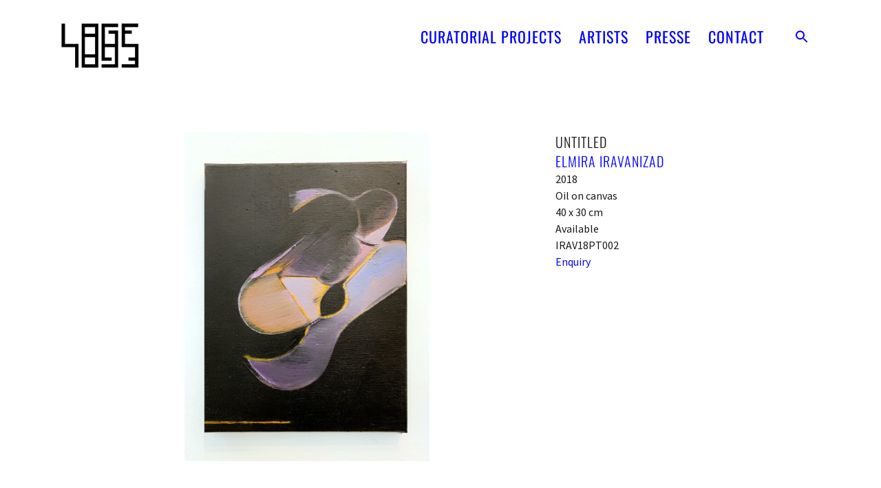

--- FILE ---
content_type: text/html; charset=UTF-8
request_url: https://lage-egal.net/works/untitled-107/
body_size: 17645
content:
<!doctype html>
<html lang="en-GB">
<head>
	<meta charset="UTF-8">
	<meta name="viewport" content="width=device-width, initial-scale=1">
	<link rel="profile" href="https://gmpg.org/xfn/11">
	<title>Untitled &#8211; LAGE EGAL Curatorial Projects</title>
<meta name='robots' content='max-image-preview:large' />
	<style>img:is([sizes="auto" i], [sizes^="auto," i]) { contain-intrinsic-size: 3000px 1500px }</style>
	<link rel='dns-prefetch' href='//lage-egal.net' />
<link rel="alternate" type="application/rss+xml" title="LAGE EGAL Curatorial Projects &raquo; Feed" href="https://lage-egal.net/feed/" />
<link rel="alternate" type="application/rss+xml" title="LAGE EGAL Curatorial Projects &raquo; Comments Feed" href="https://lage-egal.net/comments/feed/" />
<script>
window._wpemojiSettings = {"baseUrl":"https:\/\/s.w.org\/images\/core\/emoji\/15.1.0\/72x72\/","ext":".png","svgUrl":"https:\/\/s.w.org\/images\/core\/emoji\/15.1.0\/svg\/","svgExt":".svg","source":{"concatemoji":"https:\/\/lage-egal.net\/wp-includes\/js\/wp-emoji-release.min.js?ver=6.8.1"}};
/*! This file is auto-generated */
!function(i,n){var o,s,e;function c(e){try{var t={supportTests:e,timestamp:(new Date).valueOf()};sessionStorage.setItem(o,JSON.stringify(t))}catch(e){}}function p(e,t,n){e.clearRect(0,0,e.canvas.width,e.canvas.height),e.fillText(t,0,0);var t=new Uint32Array(e.getImageData(0,0,e.canvas.width,e.canvas.height).data),r=(e.clearRect(0,0,e.canvas.width,e.canvas.height),e.fillText(n,0,0),new Uint32Array(e.getImageData(0,0,e.canvas.width,e.canvas.height).data));return t.every(function(e,t){return e===r[t]})}function u(e,t,n){switch(t){case"flag":return n(e,"\ud83c\udff3\ufe0f\u200d\u26a7\ufe0f","\ud83c\udff3\ufe0f\u200b\u26a7\ufe0f")?!1:!n(e,"\ud83c\uddfa\ud83c\uddf3","\ud83c\uddfa\u200b\ud83c\uddf3")&&!n(e,"\ud83c\udff4\udb40\udc67\udb40\udc62\udb40\udc65\udb40\udc6e\udb40\udc67\udb40\udc7f","\ud83c\udff4\u200b\udb40\udc67\u200b\udb40\udc62\u200b\udb40\udc65\u200b\udb40\udc6e\u200b\udb40\udc67\u200b\udb40\udc7f");case"emoji":return!n(e,"\ud83d\udc26\u200d\ud83d\udd25","\ud83d\udc26\u200b\ud83d\udd25")}return!1}function f(e,t,n){var r="undefined"!=typeof WorkerGlobalScope&&self instanceof WorkerGlobalScope?new OffscreenCanvas(300,150):i.createElement("canvas"),a=r.getContext("2d",{willReadFrequently:!0}),o=(a.textBaseline="top",a.font="600 32px Arial",{});return e.forEach(function(e){o[e]=t(a,e,n)}),o}function t(e){var t=i.createElement("script");t.src=e,t.defer=!0,i.head.appendChild(t)}"undefined"!=typeof Promise&&(o="wpEmojiSettingsSupports",s=["flag","emoji"],n.supports={everything:!0,everythingExceptFlag:!0},e=new Promise(function(e){i.addEventListener("DOMContentLoaded",e,{once:!0})}),new Promise(function(t){var n=function(){try{var e=JSON.parse(sessionStorage.getItem(o));if("object"==typeof e&&"number"==typeof e.timestamp&&(new Date).valueOf()<e.timestamp+604800&&"object"==typeof e.supportTests)return e.supportTests}catch(e){}return null}();if(!n){if("undefined"!=typeof Worker&&"undefined"!=typeof OffscreenCanvas&&"undefined"!=typeof URL&&URL.createObjectURL&&"undefined"!=typeof Blob)try{var e="postMessage("+f.toString()+"("+[JSON.stringify(s),u.toString(),p.toString()].join(",")+"));",r=new Blob([e],{type:"text/javascript"}),a=new Worker(URL.createObjectURL(r),{name:"wpTestEmojiSupports"});return void(a.onmessage=function(e){c(n=e.data),a.terminate(),t(n)})}catch(e){}c(n=f(s,u,p))}t(n)}).then(function(e){for(var t in e)n.supports[t]=e[t],n.supports.everything=n.supports.everything&&n.supports[t],"flag"!==t&&(n.supports.everythingExceptFlag=n.supports.everythingExceptFlag&&n.supports[t]);n.supports.everythingExceptFlag=n.supports.everythingExceptFlag&&!n.supports.flag,n.DOMReady=!1,n.readyCallback=function(){n.DOMReady=!0}}).then(function(){return e}).then(function(){var e;n.supports.everything||(n.readyCallback(),(e=n.source||{}).concatemoji?t(e.concatemoji):e.wpemoji&&e.twemoji&&(t(e.twemoji),t(e.wpemoji)))}))}((window,document),window._wpemojiSettings);
</script>
<link rel='stylesheet' id='abx-lightbox-style-css' href='https://lage-egal.net/wp-content/plugins/artbutlerwebsites/elementor/Lightbox/index.css?ver=1.22.4' media='all' />
<style id='wp-emoji-styles-inline-css'>

	img.wp-smiley, img.emoji {
		display: inline !important;
		border: none !important;
		box-shadow: none !important;
		height: 1em !important;
		width: 1em !important;
		margin: 0 0.07em !important;
		vertical-align: -0.1em !important;
		background: none !important;
		padding: 0 !important;
	}
</style>
<link rel='stylesheet' id='wp-block-library-css' href='https://lage-egal.net/wp-includes/css/dist/block-library/style.min.css?ver=6.8.1' media='all' />
<style id='global-styles-inline-css'>
:root{--wp--preset--aspect-ratio--square: 1;--wp--preset--aspect-ratio--4-3: 4/3;--wp--preset--aspect-ratio--3-4: 3/4;--wp--preset--aspect-ratio--3-2: 3/2;--wp--preset--aspect-ratio--2-3: 2/3;--wp--preset--aspect-ratio--16-9: 16/9;--wp--preset--aspect-ratio--9-16: 9/16;--wp--preset--color--black: #000000;--wp--preset--color--cyan-bluish-gray: #abb8c3;--wp--preset--color--white: #ffffff;--wp--preset--color--pale-pink: #f78da7;--wp--preset--color--vivid-red: #cf2e2e;--wp--preset--color--luminous-vivid-orange: #ff6900;--wp--preset--color--luminous-vivid-amber: #fcb900;--wp--preset--color--light-green-cyan: #7bdcb5;--wp--preset--color--vivid-green-cyan: #00d084;--wp--preset--color--pale-cyan-blue: #8ed1fc;--wp--preset--color--vivid-cyan-blue: #0693e3;--wp--preset--color--vivid-purple: #9b51e0;--wp--preset--gradient--vivid-cyan-blue-to-vivid-purple: linear-gradient(135deg,rgba(6,147,227,1) 0%,rgb(155,81,224) 100%);--wp--preset--gradient--light-green-cyan-to-vivid-green-cyan: linear-gradient(135deg,rgb(122,220,180) 0%,rgb(0,208,130) 100%);--wp--preset--gradient--luminous-vivid-amber-to-luminous-vivid-orange: linear-gradient(135deg,rgba(252,185,0,1) 0%,rgba(255,105,0,1) 100%);--wp--preset--gradient--luminous-vivid-orange-to-vivid-red: linear-gradient(135deg,rgba(255,105,0,1) 0%,rgb(207,46,46) 100%);--wp--preset--gradient--very-light-gray-to-cyan-bluish-gray: linear-gradient(135deg,rgb(238,238,238) 0%,rgb(169,184,195) 100%);--wp--preset--gradient--cool-to-warm-spectrum: linear-gradient(135deg,rgb(74,234,220) 0%,rgb(151,120,209) 20%,rgb(207,42,186) 40%,rgb(238,44,130) 60%,rgb(251,105,98) 80%,rgb(254,248,76) 100%);--wp--preset--gradient--blush-light-purple: linear-gradient(135deg,rgb(255,206,236) 0%,rgb(152,150,240) 100%);--wp--preset--gradient--blush-bordeaux: linear-gradient(135deg,rgb(254,205,165) 0%,rgb(254,45,45) 50%,rgb(107,0,62) 100%);--wp--preset--gradient--luminous-dusk: linear-gradient(135deg,rgb(255,203,112) 0%,rgb(199,81,192) 50%,rgb(65,88,208) 100%);--wp--preset--gradient--pale-ocean: linear-gradient(135deg,rgb(255,245,203) 0%,rgb(182,227,212) 50%,rgb(51,167,181) 100%);--wp--preset--gradient--electric-grass: linear-gradient(135deg,rgb(202,248,128) 0%,rgb(113,206,126) 100%);--wp--preset--gradient--midnight: linear-gradient(135deg,rgb(2,3,129) 0%,rgb(40,116,252) 100%);--wp--preset--font-size--small: 13px;--wp--preset--font-size--medium: 20px;--wp--preset--font-size--large: 36px;--wp--preset--font-size--x-large: 42px;--wp--preset--spacing--20: 0.44rem;--wp--preset--spacing--30: 0.67rem;--wp--preset--spacing--40: 1rem;--wp--preset--spacing--50: 1.5rem;--wp--preset--spacing--60: 2.25rem;--wp--preset--spacing--70: 3.38rem;--wp--preset--spacing--80: 5.06rem;--wp--preset--shadow--natural: 6px 6px 9px rgba(0, 0, 0, 0.2);--wp--preset--shadow--deep: 12px 12px 50px rgba(0, 0, 0, 0.4);--wp--preset--shadow--sharp: 6px 6px 0px rgba(0, 0, 0, 0.2);--wp--preset--shadow--outlined: 6px 6px 0px -3px rgba(255, 255, 255, 1), 6px 6px rgba(0, 0, 0, 1);--wp--preset--shadow--crisp: 6px 6px 0px rgba(0, 0, 0, 1);}:root { --wp--style--global--content-size: 800px;--wp--style--global--wide-size: 1200px; }:where(body) { margin: 0; }.wp-site-blocks > .alignleft { float: left; margin-right: 2em; }.wp-site-blocks > .alignright { float: right; margin-left: 2em; }.wp-site-blocks > .aligncenter { justify-content: center; margin-left: auto; margin-right: auto; }:where(.wp-site-blocks) > * { margin-block-start: 24px; margin-block-end: 0; }:where(.wp-site-blocks) > :first-child { margin-block-start: 0; }:where(.wp-site-blocks) > :last-child { margin-block-end: 0; }:root { --wp--style--block-gap: 24px; }:root :where(.is-layout-flow) > :first-child{margin-block-start: 0;}:root :where(.is-layout-flow) > :last-child{margin-block-end: 0;}:root :where(.is-layout-flow) > *{margin-block-start: 24px;margin-block-end: 0;}:root :where(.is-layout-constrained) > :first-child{margin-block-start: 0;}:root :where(.is-layout-constrained) > :last-child{margin-block-end: 0;}:root :where(.is-layout-constrained) > *{margin-block-start: 24px;margin-block-end: 0;}:root :where(.is-layout-flex){gap: 24px;}:root :where(.is-layout-grid){gap: 24px;}.is-layout-flow > .alignleft{float: left;margin-inline-start: 0;margin-inline-end: 2em;}.is-layout-flow > .alignright{float: right;margin-inline-start: 2em;margin-inline-end: 0;}.is-layout-flow > .aligncenter{margin-left: auto !important;margin-right: auto !important;}.is-layout-constrained > .alignleft{float: left;margin-inline-start: 0;margin-inline-end: 2em;}.is-layout-constrained > .alignright{float: right;margin-inline-start: 2em;margin-inline-end: 0;}.is-layout-constrained > .aligncenter{margin-left: auto !important;margin-right: auto !important;}.is-layout-constrained > :where(:not(.alignleft):not(.alignright):not(.alignfull)){max-width: var(--wp--style--global--content-size);margin-left: auto !important;margin-right: auto !important;}.is-layout-constrained > .alignwide{max-width: var(--wp--style--global--wide-size);}body .is-layout-flex{display: flex;}.is-layout-flex{flex-wrap: wrap;align-items: center;}.is-layout-flex > :is(*, div){margin: 0;}body .is-layout-grid{display: grid;}.is-layout-grid > :is(*, div){margin: 0;}body{padding-top: 0px;padding-right: 0px;padding-bottom: 0px;padding-left: 0px;}a:where(:not(.wp-element-button)){text-decoration: underline;}:root :where(.wp-element-button, .wp-block-button__link){background-color: #32373c;border-width: 0;color: #fff;font-family: inherit;font-size: inherit;line-height: inherit;padding: calc(0.667em + 2px) calc(1.333em + 2px);text-decoration: none;}.has-black-color{color: var(--wp--preset--color--black) !important;}.has-cyan-bluish-gray-color{color: var(--wp--preset--color--cyan-bluish-gray) !important;}.has-white-color{color: var(--wp--preset--color--white) !important;}.has-pale-pink-color{color: var(--wp--preset--color--pale-pink) !important;}.has-vivid-red-color{color: var(--wp--preset--color--vivid-red) !important;}.has-luminous-vivid-orange-color{color: var(--wp--preset--color--luminous-vivid-orange) !important;}.has-luminous-vivid-amber-color{color: var(--wp--preset--color--luminous-vivid-amber) !important;}.has-light-green-cyan-color{color: var(--wp--preset--color--light-green-cyan) !important;}.has-vivid-green-cyan-color{color: var(--wp--preset--color--vivid-green-cyan) !important;}.has-pale-cyan-blue-color{color: var(--wp--preset--color--pale-cyan-blue) !important;}.has-vivid-cyan-blue-color{color: var(--wp--preset--color--vivid-cyan-blue) !important;}.has-vivid-purple-color{color: var(--wp--preset--color--vivid-purple) !important;}.has-black-background-color{background-color: var(--wp--preset--color--black) !important;}.has-cyan-bluish-gray-background-color{background-color: var(--wp--preset--color--cyan-bluish-gray) !important;}.has-white-background-color{background-color: var(--wp--preset--color--white) !important;}.has-pale-pink-background-color{background-color: var(--wp--preset--color--pale-pink) !important;}.has-vivid-red-background-color{background-color: var(--wp--preset--color--vivid-red) !important;}.has-luminous-vivid-orange-background-color{background-color: var(--wp--preset--color--luminous-vivid-orange) !important;}.has-luminous-vivid-amber-background-color{background-color: var(--wp--preset--color--luminous-vivid-amber) !important;}.has-light-green-cyan-background-color{background-color: var(--wp--preset--color--light-green-cyan) !important;}.has-vivid-green-cyan-background-color{background-color: var(--wp--preset--color--vivid-green-cyan) !important;}.has-pale-cyan-blue-background-color{background-color: var(--wp--preset--color--pale-cyan-blue) !important;}.has-vivid-cyan-blue-background-color{background-color: var(--wp--preset--color--vivid-cyan-blue) !important;}.has-vivid-purple-background-color{background-color: var(--wp--preset--color--vivid-purple) !important;}.has-black-border-color{border-color: var(--wp--preset--color--black) !important;}.has-cyan-bluish-gray-border-color{border-color: var(--wp--preset--color--cyan-bluish-gray) !important;}.has-white-border-color{border-color: var(--wp--preset--color--white) !important;}.has-pale-pink-border-color{border-color: var(--wp--preset--color--pale-pink) !important;}.has-vivid-red-border-color{border-color: var(--wp--preset--color--vivid-red) !important;}.has-luminous-vivid-orange-border-color{border-color: var(--wp--preset--color--luminous-vivid-orange) !important;}.has-luminous-vivid-amber-border-color{border-color: var(--wp--preset--color--luminous-vivid-amber) !important;}.has-light-green-cyan-border-color{border-color: var(--wp--preset--color--light-green-cyan) !important;}.has-vivid-green-cyan-border-color{border-color: var(--wp--preset--color--vivid-green-cyan) !important;}.has-pale-cyan-blue-border-color{border-color: var(--wp--preset--color--pale-cyan-blue) !important;}.has-vivid-cyan-blue-border-color{border-color: var(--wp--preset--color--vivid-cyan-blue) !important;}.has-vivid-purple-border-color{border-color: var(--wp--preset--color--vivid-purple) !important;}.has-vivid-cyan-blue-to-vivid-purple-gradient-background{background: var(--wp--preset--gradient--vivid-cyan-blue-to-vivid-purple) !important;}.has-light-green-cyan-to-vivid-green-cyan-gradient-background{background: var(--wp--preset--gradient--light-green-cyan-to-vivid-green-cyan) !important;}.has-luminous-vivid-amber-to-luminous-vivid-orange-gradient-background{background: var(--wp--preset--gradient--luminous-vivid-amber-to-luminous-vivid-orange) !important;}.has-luminous-vivid-orange-to-vivid-red-gradient-background{background: var(--wp--preset--gradient--luminous-vivid-orange-to-vivid-red) !important;}.has-very-light-gray-to-cyan-bluish-gray-gradient-background{background: var(--wp--preset--gradient--very-light-gray-to-cyan-bluish-gray) !important;}.has-cool-to-warm-spectrum-gradient-background{background: var(--wp--preset--gradient--cool-to-warm-spectrum) !important;}.has-blush-light-purple-gradient-background{background: var(--wp--preset--gradient--blush-light-purple) !important;}.has-blush-bordeaux-gradient-background{background: var(--wp--preset--gradient--blush-bordeaux) !important;}.has-luminous-dusk-gradient-background{background: var(--wp--preset--gradient--luminous-dusk) !important;}.has-pale-ocean-gradient-background{background: var(--wp--preset--gradient--pale-ocean) !important;}.has-electric-grass-gradient-background{background: var(--wp--preset--gradient--electric-grass) !important;}.has-midnight-gradient-background{background: var(--wp--preset--gradient--midnight) !important;}.has-small-font-size{font-size: var(--wp--preset--font-size--small) !important;}.has-medium-font-size{font-size: var(--wp--preset--font-size--medium) !important;}.has-large-font-size{font-size: var(--wp--preset--font-size--large) !important;}.has-x-large-font-size{font-size: var(--wp--preset--font-size--x-large) !important;}
:root :where(.wp-block-pullquote){font-size: 1.5em;line-height: 1.6;}
</style>
<link rel='stylesheet' id='ivory-search-styles-css' href='https://lage-egal.net/wp-content/plugins/add-search-to-menu/public/css/ivory-search.min.css?ver=5.5.11' media='all' />
<link rel='stylesheet' id='hello-elementor-css' href='https://lage-egal.net/wp-content/themes/hello-elementor/assets/css/reset.css?ver=3.4.4' media='all' />
<link rel='stylesheet' id='hello-elementor-theme-style-css' href='https://lage-egal.net/wp-content/themes/hello-elementor/assets/css/theme.css?ver=3.4.4' media='all' />
<link rel='stylesheet' id='hello-elementor-header-footer-css' href='https://lage-egal.net/wp-content/themes/hello-elementor/assets/css/header-footer.css?ver=3.4.4' media='all' />
<link rel='stylesheet' id='elementor-frontend-css' href='https://lage-egal.net/wp-content/plugins/elementor/assets/css/frontend.min.css?ver=3.29.2' media='all' />
<style id='elementor-frontend-inline-css'>

		.dialog-widget.elementor-lightbox, .confirm-modal-content.elementor-lightbox {
			--lightbox-ui-color: #000000;
			--lightbox-ui-color-hover: #4B4B4B;
			--lightbox-text-color: #000000;
			
			
		}

		.dialog-widget.elementor-lightbox .swiper .elementor-swiper-button,
		.dialog-widget.elementor-lightbox .swiper~.elementor-swiper-button {
			color: var(--lightbox-ui-color);
			font-size: var(--lightbox-navigation-icons-size);
		}

		.dialog-widget.elementor-lightbox .swiper .elementor-swiper-button:hover,
		.dialog-widget.elementor-lightbox .swiper~.elementor-swiper-button:hover {
			color: var(--lightbox-ui-color-hover);
		}

		.dialog-widget.elementor-lightbox .swiper .elementor-swiper-button svg,
		.dialog-widget.elementor-lightbox .swiper~.elementor-swiper-button svg {
			fill: currentColor;
		}

		.dialog-widget.elementor-lightbox .swiper .swiper-pagination-fraction {
			color: var(--lightbox-ui-color);
		}

		.confirm-modal-content .abx-left, .confirm-modal-content .abx-right {
			width: var(--lightbox-navigation-icons-size);
			height: var(--lightbox-navigation-icons-size);
		}

		.confirm-modal-content .counter {
			color: var(--lightbox-ui-color);
			font-size: var(--lightbox-header-icons-size);
			
		}

		.confirm-modal-content .abx-close svg {
			width: var(--lightbox-header-icons-size);
			height: var(--lightbox-header-icons-size);
		}
	
.elementor-slideshow__title{font-family:var(--e-global-typography-text-font-family);font-size:var(--e-global-typography-text-font-size);font-style:var(--e-global-typography-text-font-style);font-weight:var(--e-global-typography-text-font-weight);text-transform:var(--e-global-typography-text-text-transform);line-height:var(--e-global-typography-text-line-height);letter-spacing:var(--e-global-typography-text-letter-spacing);word-spacing:var(--e-global-typography-text-word-spacing);}
.elementor-slideshow__title{font-family:var(--e-global-typography-text-font-family);font-size:var(--e-global-typography-text-font-size);font-style:var(--e-global-typography-text-font-style);font-weight:var(--e-global-typography-text-font-weight);text-transform:var(--e-global-typography-text-text-transform);line-height:var(--e-global-typography-text-line-height);letter-spacing:var(--e-global-typography-text-letter-spacing);word-spacing:var(--e-global-typography-text-word-spacing);}
.elementor-slideshow__title{font-family:var(--e-global-typography-text-font-family);font-size:var(--e-global-typography-text-font-size);font-style:var(--e-global-typography-text-font-style);font-weight:var(--e-global-typography-text-font-weight);text-transform:var(--e-global-typography-text-text-transform);line-height:var(--e-global-typography-text-line-height);letter-spacing:var(--e-global-typography-text-letter-spacing);word-spacing:var(--e-global-typography-text-word-spacing);}
.elementor-slideshow__title{font-family:var(--e-global-typography-text-font-family);font-size:var(--e-global-typography-text-font-size);font-style:var(--e-global-typography-text-font-style);font-weight:var(--e-global-typography-text-font-weight);text-transform:var(--e-global-typography-text-text-transform);line-height:var(--e-global-typography-text-line-height);letter-spacing:var(--e-global-typography-text-letter-spacing);word-spacing:var(--e-global-typography-text-word-spacing);}
</style>
<link rel='stylesheet' id='elementor-post-18238-css' href='https://lage-egal.net/wp-content/uploads/sites/8/elementor/css/post-18238.css?ver=1766493666' media='all' />
<link rel='stylesheet' id='widget-image-css' href='https://lage-egal.net/wp-content/plugins/elementor/assets/css/widget-image.min.css?ver=3.29.2' media='all' />
<link rel='stylesheet' id='widget-nav-menu-css' href='https://lage-egal.net/wp-content/plugins/elementor-pro/assets/css/widget-nav-menu.min.css?ver=3.29.2' media='all' />
<link rel='stylesheet' id='e-animation-fadeInDown-css' href='https://lage-egal.net/wp-content/plugins/elementor/assets/lib/animations/styles/fadeInDown.min.css?ver=3.29.2' media='all' />
<link rel='stylesheet' id='widget-spacer-css' href='https://lage-egal.net/wp-content/plugins/elementor/assets/css/widget-spacer.min.css?ver=3.29.2' media='all' />
<link rel='stylesheet' id='e-animation-shrink-css' href='https://lage-egal.net/wp-content/plugins/elementor/assets/lib/animations/styles/e-animation-shrink.min.css?ver=3.29.2' media='all' />
<link rel='stylesheet' id='widget-social-icons-css' href='https://lage-egal.net/wp-content/plugins/elementor/assets/css/widget-social-icons.min.css?ver=3.29.2' media='all' />
<link rel='stylesheet' id='e-apple-webkit-css' href='https://lage-egal.net/wp-content/plugins/elementor/assets/css/conditionals/apple-webkit.min.css?ver=3.29.2' media='all' />
<link rel='stylesheet' id='swiper-css' href='https://lage-egal.net/wp-content/plugins/elementor/assets/lib/swiper/v8/css/swiper.min.css?ver=8.4.5' media='all' />
<link rel='stylesheet' id='e-swiper-css' href='https://lage-egal.net/wp-content/plugins/elementor/assets/css/conditionals/e-swiper.min.css?ver=3.29.2' media='all' />
<link rel='stylesheet' id='widget-image-carousel-css' href='https://lage-egal.net/wp-content/plugins/elementor/assets/css/widget-image-carousel.min.css?ver=3.29.2' media='all' />
<link rel='stylesheet' id='widget-post-info-css' href='https://lage-egal.net/wp-content/plugins/elementor-pro/assets/css/widget-post-info.min.css?ver=3.29.2' media='all' />
<link rel='stylesheet' id='widget-icon-list-css' href='https://lage-egal.net/wp-content/plugins/elementor/assets/css/widget-icon-list.min.css?ver=3.29.2' media='all' />
<link rel='stylesheet' id='elementor-icons-shared-0-css' href='https://lage-egal.net/wp-content/plugins/elementor/assets/lib/font-awesome/css/fontawesome.min.css?ver=5.15.3' media='all' />
<link rel='stylesheet' id='elementor-icons-fa-regular-css' href='https://lage-egal.net/wp-content/plugins/elementor/assets/lib/font-awesome/css/regular.min.css?ver=5.15.3' media='all' />
<link rel='stylesheet' id='elementor-icons-fa-solid-css' href='https://lage-egal.net/wp-content/plugins/elementor/assets/lib/font-awesome/css/solid.min.css?ver=5.15.3' media='all' />
<link rel='stylesheet' id='widget-heading-css' href='https://lage-egal.net/wp-content/plugins/elementor/assets/css/widget-heading.min.css?ver=3.29.2' media='all' />
<link rel='stylesheet' id='widget-nested-tabs-css' href='https://lage-egal.net/wp-content/plugins/elementor/assets/css/widget-nested-tabs.min.css?ver=3.29.2' media='all' />
<link rel='stylesheet' id='widget-loop-common-css' href='https://lage-egal.net/wp-content/plugins/elementor-pro/assets/css/widget-loop-common.min.css?ver=3.29.2' media='all' />
<link rel='stylesheet' id='widget-loop-grid-css' href='https://lage-egal.net/wp-content/plugins/elementor-pro/assets/css/widget-loop-grid.min.css?ver=3.29.2' media='all' />
<link rel='stylesheet' id='widget-loop-carousel-css' href='https://lage-egal.net/wp-content/plugins/elementor-pro/assets/css/widget-loop-carousel.min.css?ver=3.29.2' media='all' />
<link rel='stylesheet' id='widget-form-css' href='https://lage-egal.net/wp-content/plugins/elementor-pro/assets/css/widget-form.min.css?ver=3.29.2' media='all' />
<link rel='stylesheet' id='e-popup-css' href='https://lage-egal.net/wp-content/plugins/elementor-pro/assets/css/conditionals/popup.min.css?ver=3.29.2' media='all' />
<link rel='stylesheet' id='elementor-icons-css' href='https://lage-egal.net/wp-content/plugins/elementor/assets/lib/eicons/css/elementor-icons.min.css?ver=5.40.0' media='all' />
<link rel='stylesheet' id='abx-carousels-css' href='https://lage-egal.net/wp-content/plugins/artbutlerwebsites/elementor/css/abx-carousels.css?ver=1.22.4' media='all' />
<link rel='stylesheet' id='abx-globals-css' href='https://lage-egal.net/wp-content/plugins/artbutlerwebsites/elementor/css/global.css?ver=1.22.4' media='all' />
<link rel='stylesheet' id='abx-layouts-css' href='https://lage-egal.net/wp-content/plugins/artbutlerwebsites/elementor/css/layouts.css?ver=1.22.4' media='all' />
<link rel='stylesheet' id='elementor-post-18255-css' href='https://lage-egal.net/wp-content/uploads/sites/8/elementor/css/post-18255.css?ver=1766493666' media='all' />
<link rel='stylesheet' id='elementor-post-18249-css' href='https://lage-egal.net/wp-content/uploads/sites/8/elementor/css/post-18249.css?ver=1766493666' media='all' />
<link rel='stylesheet' id='elementor-post-18295-css' href='https://lage-egal.net/wp-content/uploads/sites/8/elementor/css/post-18295.css?ver=1766493750' media='all' />
<link rel='stylesheet' id='elementor-post-18261-css' href='https://lage-egal.net/wp-content/uploads/sites/8/elementor/css/post-18261.css?ver=1766493666' media='all' />
<link rel='stylesheet' id='elementor-post-15774-css' href='https://lage-egal.net/wp-content/uploads/sites/8/elementor/css/post-15774.css?ver=1766493666' media='all' />
<link rel='stylesheet' id='elementor-gf-local-sourcesanspro-css' href='https://lage-egal.net/wp-content/uploads/sites/8/elementor/google-fonts/css/sourcesanspro.css?ver=1750877308' media='all' />
<link rel='stylesheet' id='elementor-gf-local-oswald-css' href='https://lage-egal.net/wp-content/uploads/sites/8/elementor/google-fonts/css/oswald.css?ver=1750877309' media='all' />
<link rel='stylesheet' id='elementor-gf-local-robotocondensed-css' href='https://lage-egal.net/wp-content/uploads/sites/8/elementor/google-fonts/css/robotocondensed.css?ver=1750877313' media='all' />
<link rel='stylesheet' id='elementor-gf-local-roboto-css' href='https://lage-egal.net/wp-content/uploads/sites/8/elementor/google-fonts/css/roboto.css?ver=1750877357' media='all' />
<link rel='stylesheet' id='elementor-icons-fa-brands-css' href='https://lage-egal.net/wp-content/plugins/elementor/assets/lib/font-awesome/css/brands.min.css?ver=5.15.3' media='all' />
<script src="https://lage-egal.net/wp-includes/js/jquery/jquery.min.js?ver=3.7.1" id="jquery-core-js"></script>
<script src="https://lage-egal.net/wp-includes/js/jquery/jquery-migrate.min.js?ver=3.4.1" id="jquery-migrate-js"></script>
<script src="https://lage-egal.net/wp-content/plugins/artbutlerwebsites/elementor/js/enquiry.js?ver=1.22.4" id="popup-script-js"></script>
<script src="https://lage-egal.net/wp-content/plugins/artbutlerwebsites/elementor/js/vendors/list.min.js?ver=1.22.4" id="list-js-js"></script>
<script src="https://lage-egal.net/wp-content/plugins/artbutlerwebsites/elementor/js/hide-data.js?ver=1.22.4" id="hide-data-js"></script>
<script src="https://lage-egal.net/wp-content/plugins/artbutlerwebsites/elementor/js/carousel-size.js?ver=1.22.4" id="abx-carousel-js"></script>
<script src="https://lage-egal.net/wp-content/plugins/artbutlerwebsites/elementor/js/elementor-fixes.js?ver=1.22.4" id="abx-elementor-fix-js"></script>
<script id="abx-tab-hash-js-extra">
var tab_with_scroll = {"with_scroll":"0","scroll_offset":"0"};
var tab_with_scroll = {"with_scroll":"0","scroll_offset":"0"};
</script>
<script src="https://lage-egal.net/wp-content/plugins/artbutlerwebsites/elementor/js/tab-hash.js?ver=1.22.4" id="abx-tab-hash-js"></script>
<script src="https://cdn.jsdelivr.net/npm/justified-layout@4.1.0/dist/justified-layout.min.js?ver=4.1.0" id="justified-layout-js"></script>
<script src="https://lage-egal.net/wp-content/plugins/artbutlerwebsites/elementor/js/justified-layout.js?ver=1.22.4" id="abx-justified-layout-js"></script>
<script src="https://lage-egal.net/wp-content/plugins/artbutlerwebsites/elementor/js/form-callback.js?ver=1.22.4" id="abx-form-callback-js"></script>
<script id="abx-elementor-pro-version-js-before">
window.elementorProVersion = "3.29.2"
</script>
<script src="https://lage-egal.net/wp-content/plugins/elementor-pro/assets/js/page-transitions.min.js?ver=3.29.2" id="page-transitions-js"></script>
<script src="https://lage-egal.net/wp-content/plugins/artbutlerwebsites/elementor/js/pagination.js?ver=1.22.4" id="abx-pagination-js"></script>
<script id="abx-lightbox-js-extra">
var post_meta_data = {"post_title":"Untitled","post_type":"works"};
</script>
<script id="abx-lightbox-js-before">
window.website_config = {"lang":"en"}
</script>
<script src="https://lage-egal.net/wp-content/plugins/artbutlerwebsites/elementor/js/lightbox.js?ver=1.22.4" id="abx-lightbox-js"></script>
<link rel="https://api.w.org/" href="https://lage-egal.net/wp-json/" /><link rel="alternate" title="JSON" type="application/json" href="https://lage-egal.net/wp-json/wp/v2/works/12289" /><link rel="EditURI" type="application/rsd+xml" title="RSD" href="https://lage-egal.net/xmlrpc.php?rsd" />
<meta name="generator" content="WordPress 6.8.1" />
<link rel="canonical" href="https://lage-egal.net/works/untitled-107/" />
<link rel='shortlink' href='https://lage-egal.net/?p=12289' />
<link rel="alternate" title="oEmbed (JSON)" type="application/json+oembed" href="https://lage-egal.net/wp-json/oembed/1.0/embed?url=https%3A%2F%2Flage-egal.net%2Fworks%2Funtitled-107%2F" />
<link rel="alternate" title="oEmbed (XML)" type="text/xml+oembed" href="https://lage-egal.net/wp-json/oembed/1.0/embed?url=https%3A%2F%2Flage-egal.net%2Fworks%2Funtitled-107%2F&#038;format=xml" />
<meta name="generator" content="Elementor 3.29.2; features: additional_custom_breakpoints, e_local_google_fonts; settings: css_print_method-external, google_font-enabled, font_display-swap">
			<style>
				.e-con.e-parent:nth-of-type(n+4):not(.e-lazyloaded):not(.e-no-lazyload),
				.e-con.e-parent:nth-of-type(n+4):not(.e-lazyloaded):not(.e-no-lazyload) * {
					background-image: none !important;
				}
				@media screen and (max-height: 1024px) {
					.e-con.e-parent:nth-of-type(n+3):not(.e-lazyloaded):not(.e-no-lazyload),
					.e-con.e-parent:nth-of-type(n+3):not(.e-lazyloaded):not(.e-no-lazyload) * {
						background-image: none !important;
					}
				}
				@media screen and (max-height: 640px) {
					.e-con.e-parent:nth-of-type(n+2):not(.e-lazyloaded):not(.e-no-lazyload),
					.e-con.e-parent:nth-of-type(n+2):not(.e-lazyloaded):not(.e-no-lazyload) * {
						background-image: none !important;
					}
				}
			</style>
			<link rel="icon" href="https://file.web.artbutler.com/wph21/uploads/sites/8/2023/06/16100432/cropped-d0a03bbb0ad04b2e-32x32.png" sizes="32x32" />
<link rel="icon" href="https://file.web.artbutler.com/wph21/uploads/sites/8/2023/06/16100432/cropped-d0a03bbb0ad04b2e-192x192.png" sizes="192x192" />
<link rel="apple-touch-icon" href="https://file.web.artbutler.com/wph21/uploads/sites/8/2023/06/16100432/cropped-d0a03bbb0ad04b2e-180x180.png" />
<meta name="msapplication-TileImage" content="https://file.web.artbutler.com/wph21/uploads/sites/8/2023/06/16100432/cropped-d0a03bbb0ad04b2e-270x270.png" />
<style type="text/css" media="screen">.is-menu path.search-icon-path { fill: #0000ff;}body .popup-search-close:after, body .search-close:after { border-color: #0000ff;}body .popup-search-close:before, body .search-close:before { border-color: #0000ff;}</style></head>
<body class="wp-singular works-template-default single single-works postid-12289 wp-custom-logo wp-embed-responsive wp-theme-hello-elementor hello-elementor artbutlerwebsites hello-elementor-default elementor-default elementor-kit-18238 elementor-page-18295">

		<e-page-transition class="e-page-transition--entering" exclude="^https\:\/\/lage\-egal\.net\/wp\-admin\/">
					</e-page-transition>
		
<a class="skip-link screen-reader-text" href="#content">Skip to content</a>

		<div data-elementor-type="header" data-elementor-id="18255" class="elementor elementor-18255 elementor-location-header" data-elementor-post-type="elementor_library">
			<div class="elementor-element elementor-element-b69a6d8 e-flex e-con-boxed elementor-invisible e-con e-parent" data-id="b69a6d8" data-element_type="container" data-settings="{&quot;animation&quot;:&quot;fadeInDown&quot;}">
					<div class="e-con-inner">
				<div class="elementor-element elementor-element-103b78d elementor-widget__width-initial elementor-widget elementor-widget-theme-site-logo elementor-widget-image" data-id="103b78d" data-element_type="widget" data-widget_type="theme-site-logo.default">
				<div class="elementor-widget-container">
											<a href="https://lage-egal.net">
			<img fetchpriority="high" width="350" height="210" src="https://file.web.artbutler.com/wph21/uploads/sites/8/2024/06/24131811/lageegal.png" class="attachment-full size-full wp-image-18737" alt="Imported Kit " srcset="https://file.web.artbutler.com/wph21/uploads/sites/8/2024/06/24131811/lageegal.png 350w, https://file.web.artbutler.com/wph21/uploads/sites/8/2024/06/24131811/lageegal-300x180.png 300w" sizes="(max-width: 350px) 100vw, 350px" style="aspect-ratio: 350/210" title="Imported Kit" />				</a>
											</div>
				</div>
				<div class="elementor-element elementor-element-6846c01 elementor-nav-menu__text-align-center elementor-nav-menu--dropdown-mobile elementor-nav-menu--toggle elementor-nav-menu--burger elementor-widget elementor-widget-nav-menu" data-id="6846c01" data-element_type="widget" data-settings="{&quot;layout&quot;:&quot;horizontal&quot;,&quot;submenu_icon&quot;:{&quot;value&quot;:&quot;&lt;i class=\&quot;fas fa-caret-down\&quot;&gt;&lt;\/i&gt;&quot;,&quot;library&quot;:&quot;fa-solid&quot;},&quot;toggle&quot;:&quot;burger&quot;}" data-widget_type="nav-menu.default">
				<div class="elementor-widget-container">
								<nav aria-label="Menu" class="elementor-nav-menu--main elementor-nav-menu__container elementor-nav-menu--layout-horizontal e--pointer-underline e--animation-fade">
				<ul id="menu-1-6846c01" class="elementor-nav-menu"><li class="menu-item menu-item-type-post_type_archive menu-item-object-exhibitions menu-item-140"><a href="https://lage-egal.net/exhibitions/" class="elementor-item">CURATORIAL PROJECTS</a></li>
<li class="menu-item menu-item-type-post_type_archive menu-item-object-artists menu-item-139"><a href="https://lage-egal.net/artists/" class="elementor-item">ARTISTS</a></li>
<li class="menu-item menu-item-type-post_type_archive menu-item-object-news menu-item-18473"><a href="https://lage-egal.net/news/" class="elementor-item">PRESSE</a></li>
<li class="menu-item menu-item-type-post_type menu-item-object-page menu-item-18538"><a href="https://lage-egal.net/contact/" class="elementor-item">CONTACT</a></li>
<li class=" astm-search-menu is-menu is-dropdown menu-item"><a href="#" role="button" aria-label="Search Icon Link"><svg width="20" height="20" class="search-icon" role="img" viewBox="2 9 20 5" focusable="false" aria-label="Search">
						<path class="search-icon-path" d="M15.5 14h-.79l-.28-.27C15.41 12.59 16 11.11 16 9.5 16 5.91 13.09 3 9.5 3S3 5.91 3 9.5 5.91 16 9.5 16c1.61 0 3.09-.59 4.23-1.57l.27.28v.79l5 4.99L20.49 19l-4.99-5zm-6 0C7.01 14 5 11.99 5 9.5S7.01 5 9.5 5 14 7.01 14 9.5 11.99 14 9.5 14z"></path></svg></a><form  class="is-search-form is-form-style is-form-style-3 is-form-id-7167 " action="https://lage-egal.net/" method="get" role="search" ><label for="is-search-input-7167"><span class="is-screen-reader-text">Search for:</span><input  type="search" id="is-search-input-7167" name="s" value="" class="is-search-input" placeholder="Search here..." autocomplete=off /></label><button type="submit" class="is-search-submit"><span class="is-screen-reader-text">Search Button</span><span class="is-search-icon"><svg focusable="false" aria-label="Search" xmlns="http://www.w3.org/2000/svg" viewBox="0 0 24 24" width="24px"><path d="M15.5 14h-.79l-.28-.27C15.41 12.59 16 11.11 16 9.5 16 5.91 13.09 3 9.5 3S3 5.91 3 9.5 5.91 16 9.5 16c1.61 0 3.09-.59 4.23-1.57l.27.28v.79l5 4.99L20.49 19l-4.99-5zm-6 0C7.01 14 5 11.99 5 9.5S7.01 5 9.5 5 14 7.01 14 9.5 11.99 14 9.5 14z"></path></svg></span></button><input type="hidden" name="id" value="7167" /></form><div class="search-close"></div></li></ul>			</nav>
					<div class="elementor-menu-toggle" role="button" tabindex="0" aria-label="Menu Toggle" aria-expanded="false">
			<i aria-hidden="true" role="presentation" class="elementor-menu-toggle__icon--open eicon-menu-bar"></i><i aria-hidden="true" role="presentation" class="elementor-menu-toggle__icon--close eicon-close"></i>		</div>
					<nav class="elementor-nav-menu--dropdown elementor-nav-menu__container" aria-hidden="true">
				<ul id="menu-2-6846c01" class="elementor-nav-menu"><li class="menu-item menu-item-type-post_type_archive menu-item-object-exhibitions menu-item-140"><a href="https://lage-egal.net/exhibitions/" class="elementor-item" tabindex="-1">CURATORIAL PROJECTS</a></li>
<li class="menu-item menu-item-type-post_type_archive menu-item-object-artists menu-item-139"><a href="https://lage-egal.net/artists/" class="elementor-item" tabindex="-1">ARTISTS</a></li>
<li class="menu-item menu-item-type-post_type_archive menu-item-object-news menu-item-18473"><a href="https://lage-egal.net/news/" class="elementor-item" tabindex="-1">PRESSE</a></li>
<li class="menu-item menu-item-type-post_type menu-item-object-page menu-item-18538"><a href="https://lage-egal.net/contact/" class="elementor-item" tabindex="-1">CONTACT</a></li>
<li class=" astm-search-menu is-menu is-dropdown menu-item"><a href="#" role="button" aria-label="Search Icon Link"><svg width="20" height="20" class="search-icon" role="img" viewBox="2 9 20 5" focusable="false" aria-label="Search">
						<path class="search-icon-path" d="M15.5 14h-.79l-.28-.27C15.41 12.59 16 11.11 16 9.5 16 5.91 13.09 3 9.5 3S3 5.91 3 9.5 5.91 16 9.5 16c1.61 0 3.09-.59 4.23-1.57l.27.28v.79l5 4.99L20.49 19l-4.99-5zm-6 0C7.01 14 5 11.99 5 9.5S7.01 5 9.5 5 14 7.01 14 9.5 11.99 14 9.5 14z"></path></svg></a><form  class="is-search-form is-form-style is-form-style-3 is-form-id-7167 " action="https://lage-egal.net/" method="get" role="search" ><label for="is-search-input-7167"><span class="is-screen-reader-text">Search for:</span><input  type="search" id="is-search-input-7167" name="s" value="" class="is-search-input" placeholder="Search here..." autocomplete=off /></label><button type="submit" class="is-search-submit"><span class="is-screen-reader-text">Search Button</span><span class="is-search-icon"><svg focusable="false" aria-label="Search" xmlns="http://www.w3.org/2000/svg" viewBox="0 0 24 24" width="24px"><path d="M15.5 14h-.79l-.28-.27C15.41 12.59 16 11.11 16 9.5 16 5.91 13.09 3 9.5 3S3 5.91 3 9.5 5.91 16 9.5 16c1.61 0 3.09-.59 4.23-1.57l.27.28v.79l5 4.99L20.49 19l-4.99-5zm-6 0C7.01 14 5 11.99 5 9.5S7.01 5 9.5 5 14 7.01 14 9.5 11.99 14 9.5 14z"></path></svg></span></button><input type="hidden" name="id" value="7167" /></form><div class="search-close"></div></li></ul>			</nav>
						</div>
				</div>
					</div>
				</div>
				</div>
				<div data-elementor-type="single-post" data-elementor-id="18295" class="elementor elementor-18295 elementor-location-single post-12289 works type-works status-publish has-post-thumbnail hentry" data-elementor-post-type="elementor_library">
			<div class="elementor-element elementor-element-a589540 abx-work-container e-flex e-con-boxed e-con e-parent" data-id="a589540" data-element_type="container">
					<div class="e-con-inner">
		<div class="elementor-element elementor-element-1e1e742 e-con-full e-flex e-con e-child" data-id="1e1e742" data-element_type="container">
				<div class="elementor-element elementor-element-008ea4d elementor-widget__width-inherit abx-work-image elementor-widget elementor-widget-theme-post-featured-image elementor-widget-image" data-id="008ea4d" data-element_type="widget" data-widget_type="theme-post-featured-image.default">
				<div class="elementor-widget-container">
					<!DOCTYPE html PUBLIC "-//W3C//DTD HTML 4.0 Transitional//EN" "http://www.w3.org/TR/REC-html40/loose.dtd">
<?xml encoding="utf-8" ?><html><body><img width="1144" height="1536" src="https://file.web.artbutler.com/wph21/uploads/sites/8/2023/06/16215326/6ef75d2c2ce04d66-1144x1536.jpg" class="attachment-1536x1536 size-1536x1536 wp-image-14405" alt="Untitled - Elmira Iravanizad " srcset="https://file.web.artbutler.com/wph21/uploads/sites/8/2023/06/16215326/6ef75d2c2ce04d66-1144x1536.jpg 1144w, https://file.web.artbutler.com/wph21/uploads/sites/8/2023/06/16215326/6ef75d2c2ce04d66-223x300.jpg 223w, https://file.web.artbutler.com/wph21/uploads/sites/8/2023/06/16215326/6ef75d2c2ce04d66-763x1024.jpg 763w, https://file.web.artbutler.com/wph21/uploads/sites/8/2023/06/16215326/6ef75d2c2ce04d66-768x1031.jpg 768w, https://file.web.artbutler.com/wph21/uploads/sites/8/2023/06/16215326/6ef75d2c2ce04d66-894x1200.jpg 894w, https://file.web.artbutler.com/wph21/uploads/sites/8/2023/06/16215326/6ef75d2c2ce04d66-572x768.jpg 572w, https://file.web.artbutler.com/wph21/uploads/sites/8/2023/06/16215326/6ef75d2c2ce04d66.jpg 1430w" sizes="(max-width: 1144px) 100vw, 1144px" style="aspect-ratio: 1144/1536" title="Untitled - Elmira Iravanizad">											</body></html>
				</div>
				</div>
				</div>
		<div class="elementor-element elementor-element-4235810 e-flex e-con-boxed e-con e-child" data-id="4235810" data-element_type="container">
					<div class="e-con-inner">
				<div class="elementor-element elementor-element-e61e114 elementor-arrows-position-outside abx-work-slider elementor-widget elementor-widget-image-carousel" data-id="e61e114" data-element_type="widget" data-settings="{&quot;slides_to_show&quot;:&quot;4&quot;,&quot;slides_to_scroll&quot;:&quot;1&quot;,&quot;navigation&quot;:&quot;arrows&quot;,&quot;autoplay&quot;:&quot;no&quot;,&quot;infinite&quot;:&quot;no&quot;,&quot;image_spacing_custom&quot;:{&quot;unit&quot;:&quot;px&quot;,&quot;size&quot;:&quot;10&quot;,&quot;sizes&quot;:[]},&quot;speed&quot;:500,&quot;image_spacing_custom_tablet&quot;:{&quot;unit&quot;:&quot;px&quot;,&quot;size&quot;:&quot;&quot;,&quot;sizes&quot;:[]},&quot;image_spacing_custom_mobile&quot;:{&quot;unit&quot;:&quot;px&quot;,&quot;size&quot;:&quot;&quot;,&quot;sizes&quot;:[]}}" data-widget_type="image-carousel.default">
				<div class="elementor-widget-container">
					<!DOCTYPE html PUBLIC "-//W3C//DTD HTML 4.0 Transitional//EN" "http://www.w3.org/TR/REC-html40/loose.dtd">
<?xml encoding="utf-8" ?><html><body><div class="elementor-image-carousel-wrapper swiper" role="region" aria-roledescription="carousel" aria-label="Image Carousel" dir="ltr">
			<div class="elementor-image-carousel swiper-wrapper swiper-image-stretch" aria-live="polite">
								<div class="swiper-slide" role="group" aria-roledescription="slide" aria-label="1 of 1"><a data-elementor-open-lightbox="yes" data-elementor-lightbox-slideshow="e61e114" data-elementor-lightbox-title="lage-egal-elmira-iravanizad-untitled" data-e-action-hash="#elementor-action%3Aaction%3Dlightbox%26settings%3DeyJpZCI6MTQ0MDUsInVybCI6Imh0dHBzOlwvXC9maWxlLndlYi5hcnRidXRsZXIuY29tXC93cGgyMVwvdXBsb2Fkc1wvc2l0ZXNcLzhcLzIwMjNcLzA2XC8xNjIxNTMyNlwvNmVmNzVkMmMyY2UwNGQ2Ni5qcGciLCJzbGlkZXNob3ciOiJlNjFlMTE0In0%3D" href="https://file.web.artbutler.com/wph21/uploads/sites/8/2023/06/16215326/6ef75d2c2ce04d66.jpg"><figure class="swiper-slide-inner"><img class="swiper-slide-image" src="https://file.web.artbutler.com/wph21/uploads/sites/8/2023/06/16215326/6ef75d2c2ce04d66-150x150.jpg" alt=""></figure></a></div>			</div>
					</div>
		</body></html>
				</div>
				</div>
				<div class="elementor-element elementor-element-c1e92e0 elementor-widget elementor-widget-post-info" data-id="c1e92e0" data-element_type="widget" data-widget_type="post-info.default">
				<div class="elementor-widget-container">
							<ul class="elementor-icon-list-items elementor-post-info">
								<li class="elementor-icon-list-item elementor-repeater-item-4b84fcb">
													<span class="elementor-icon-list-text elementor-post-info__item elementor-post-info__item--type-custom">
										Untitled					</span>
								</li>
				</ul>
						</div>
				</div>
				<div class="elementor-element elementor-element-6a7608b elementor-widget elementor-widget-heading" data-id="6a7608b" data-element_type="widget" data-widget_type="heading.default">
				<div class="elementor-widget-container">
					<h2 class="elementor-heading-title elementor-size-default"><a href="https://lage-egal.net/artists/elmira-iravanizad/">Elmira Iravanizad</a></h2>				</div>
				</div>
				<div class="elementor-element elementor-element-cebc3ad elementor-widget elementor-widget-post-info" data-id="cebc3ad" data-element_type="widget" data-widget_type="post-info.default">
				<div class="elementor-widget-container">
							<ul class="elementor-icon-list-items elementor-post-info">
								<li class="elementor-icon-list-item elementor-repeater-item-fc19286">
													<span class="elementor-icon-list-text elementor-post-info__item elementor-post-info__item--type-custom">
										2018					</span>
								</li>
				<li class="elementor-icon-list-item elementor-repeater-item-722eb0c">
													<span class="elementor-icon-list-text elementor-post-info__item elementor-post-info__item--type-custom">
										Oil on canvas					</span>
								</li>
				<li class="elementor-icon-list-item elementor-repeater-item-b194bdc">
													<span class="elementor-icon-list-text elementor-post-info__item elementor-post-info__item--type-custom">
										40 x 30 cm					</span>
								</li>
				<li class="elementor-icon-list-item elementor-repeater-item-63f1d33">
													<span class="elementor-icon-list-text elementor-post-info__item elementor-post-info__item--type-custom">
															</span>
								</li>
				<li class="elementor-icon-list-item elementor-repeater-item-df255a7">
													<span class="elementor-icon-list-text elementor-post-info__item elementor-post-info__item--type-custom">
										Available					</span>
								</li>
				<li class="elementor-icon-list-item elementor-repeater-item-786885d">
													<span class="elementor-icon-list-text elementor-post-info__item elementor-post-info__item--type-custom">
										IRAV18PT002					</span>
								</li>
				</ul>
						</div>
				</div>
				<div class="elementor-element elementor-element-345118e elementor-widget elementor-widget-abx-enquiry" data-id="345118e" data-element_type="widget" data-widget_type="abx-enquiry.default">
				<div class="elementor-widget-container">
							<div class="abx-enquiry-wrapper">
			<a href="#" data-enquiry="" class="abx-enquiry" style="display: inline-flex; transition: all 0.3s;" data-post-id="12289"
			   data-post-title="Untitled"
			   data-post-link="https://lage-egal.net/works/untitled-107/" class="abx-enquiry">
				<span>Enquiry</span>
			</a>
		</div>
						</div>
				</div>
					</div>
				</div>
					</div>
				</div>
		<div class="elementor-element elementor-element-a2fb222 e-flex e-con-boxed e-con e-parent" data-id="a2fb222" data-element_type="container">
					<div class="e-con-inner">
				<div class="elementor-element elementor-element-a98c0f2 elementor-widget elementor-widget-spacer" data-id="a98c0f2" data-element_type="widget" data-widget_type="spacer.default">
				<div class="elementor-widget-container">
							<div class="elementor-spacer">
			<div class="elementor-spacer-inner"></div>
		</div>
						</div>
				</div>
				<div class="elementor-element elementor-element-5e972a4 e-n-tabs-none elementor-widget elementor-widget-n-tabs" data-id="5e972a4" data-element_type="widget" data-settings="{&quot;tabs_justify_horizontal&quot;:&quot;start&quot;,&quot;horizontal_scroll&quot;:&quot;disable&quot;}" data-widget_type="nested-tabs.default">
				<div class="elementor-widget-container">
							<div class="e-n-tabs" data-widget-number="99185316" aria-label="Tabs. Open items with Enter or Space, close with Escape and navigate using the Arrow keys.">
			<div class="e-n-tabs-heading" role="tablist">
					<button id="e-n-tab-title-991853161" class="e-n-tab-title" aria-selected="true" data-tab-index="1" role="tab" tabindex="0" aria-controls="e-n-tab-content-991853161" style="--n-tabs-title-order: 1;">
						<span class="e-n-tab-title-text">
				Description			</span>
		</button>
				<button id="e-n-tab-title-991853162" class="e-n-tab-title" aria-selected="false" data-tab-index="2" role="tab" tabindex="-1" aria-controls="e-n-tab-content-991853162" style="--n-tabs-title-order: 2;">
						<span class="e-n-tab-title-text">
				Related Exhibitions			</span>
		</button>
				<button id="e-n-tab-title-991853163" class="e-n-tab-title" aria-selected="false" data-tab-index="3" role="tab" tabindex="-1" aria-controls="e-n-tab-content-991853163" style="--n-tabs-title-order: 3;">
						<span class="e-n-tab-title-text">
				Documents			</span>
		</button>
				<button id="e-n-tab-title-991853164" class="e-n-tab-title" aria-selected="false" data-tab-index="4" role="tab" tabindex="-1" aria-controls="e-n-tab-content-991853164" style="--n-tabs-title-order: 4;">
						<span class="e-n-tab-title-text">
				Other works of this artist			</span>
		</button>
					</div>
			<div class="e-n-tabs-content">
				<div id="e-n-tab-content-991853161" role="tabpanel" aria-labelledby="e-n-tab-title-991853161" data-tab-index="1" style="--n-tabs-title-order: 1;" class="e-active elementor-element elementor-element-bbe6256 e-flex e-con-boxed e-con e-child" data-id="bbe6256" data-element_type="container">
					<div class="e-con-inner">
				<div class="elementor-element elementor-element-fdbcdc9 abx-hide-text elementor-widget elementor-widget-text-editor" data-id="fdbcdc9" data-element_type="widget" data-widget_type="text-editor.default">
				<div class="elementor-widget-container">
									<div data-empty></div>								</div>
				</div>
					</div>
				</div>
		<div id="e-n-tab-content-991853162" role="tabpanel" aria-labelledby="e-n-tab-title-991853162" data-tab-index="2" style="--n-tabs-title-order: 2;" class=" elementor-element elementor-element-501fe29 e-con-full e-flex e-con e-child" data-id="501fe29" data-element_type="container">
				<div class="elementor-element elementor-element-c8a72b3 abx-columns-3 abx-columns-tablet-2 abx-columns-mobile-1 elementor-widget elementor-widget-abx-items" data-id="c8a72b3" data-element_type="widget" data-widget_type="abx-items.default">
				<div class="elementor-widget-container">
							<div class="abx-widget-container">
					<script>window.resturl = "https://lage-egal.net/wp-json/";</script>
			<div class="elementor-loop-container abx-custom-grid elementor-grid"
				 data-posts='[15209]'
				 data-template=''
				 data-layout='caption_below'
				 			>
					<div class="abx-loop-item">
		<div 		class="elementor-element e-con-boxed e-con e-flex abx-caption-below ">
	<div class="e-con-inner">
		<div
			class="elementor-element elementor-widget elementor-widget-theme-post-featured-image elementor-widget-image">
			<div class="elementor-widget-container">
				<a class="abx-thumb" href="https://lage-egal.net/exhibitions/not-so-a-white-cube-9-lage-egal-hosts-post/">
					<img width="768" height="768" src="https://file.web.artbutler.com/wph21/uploads/sites/8/2023/06/17021609/349ea3d6bce34fa7-768x768.jpg" class="attachment-image_list_crop_small size-image_list_crop_small wp-post-image" alt="​NOT SO A WHITE CUBE #9 — LAGE EGAL HOSTS PØST - Azar Pajuhandeh, Cima Rahmankhah, Elmira Iravanizad, HK Zamani, Mehrnoosh Eskandar, Omid Orouji, Yeganeh Malouhi " decoding="async" srcset="https://file.web.artbutler.com/wph21/uploads/sites/8/2023/06/17021609/349ea3d6bce34fa7-768x768.jpg 768w, https://file.web.artbutler.com/wph21/uploads/sites/8/2023/06/17021609/349ea3d6bce34fa7-300x300.jpg 300w, https://file.web.artbutler.com/wph21/uploads/sites/8/2023/06/17021609/349ea3d6bce34fa7-1024x1024.jpg 1024w, https://file.web.artbutler.com/wph21/uploads/sites/8/2023/06/17021609/349ea3d6bce34fa7-150x150.jpg 150w, https://file.web.artbutler.com/wph21/uploads/sites/8/2023/06/17021609/349ea3d6bce34fa7-1200x1200.jpg 1200w, https://file.web.artbutler.com/wph21/uploads/sites/8/2023/06/17021609/349ea3d6bce34fa7.jpg 1304w" sizes="(max-width: 768px) 100vw, 768px" width="768" height="768" style="aspect-ratio: 768/768;" title="​NOT SO A WHITE CUBE #9 — LAGE EGAL HOSTS PØST - Azar Pajuhandeh, Cima Rahmankhah, Elmira Iravanizad, HK Zamani, Mehrnoosh Eskandar, Omid Orouji, Yeganeh Malouhi" />				</a>
			</div>
		</div>
		<div class="elementor-element elementor-widget elementor-widget-post-info">
	<div class="elementor-widget-container">
		<ul class="elementor-icon-list-items elementor-post-info abx-post-info">
				<li class="abx-field-repeater elementor-repeater-item-091ca54">
		<a style='display: inline-block;' href='https://lage-egal.net/exhibitions/not-so-a-white-cube-9-lage-egal-hosts-post/'><span class='elementor-icon-list-text elementor-post-info__item elementor-post-info__item--type-custom'>​NOT SO A WHITE CUBE #9 — LAGE EGAL HOSTS PØST</span></a>
	</li>
		<li class="abx-field-repeater elementor-repeater-item-1c5f0fc">
		<a class="elementor-icon-list-text elementor-post-info__item elementor-post-info__item--type-custom" href="https://lage-egal.net/exhibitions/not-so-a-white-cube-9-lage-egal-hosts-post/"><div>Mehrnoosh Eskandar,&nbsp;Elmira Iravanizad,&nbsp;Yeganeh Malouhi,&nbsp;Omid Orouji,&nbsp;Azar Pajuhandeh,&nbsp;Cima Rahmankhah,&nbsp;HK Zamani</div></a>
	</li>
		<li class="abx-field-repeater elementor-repeater-item-897344c">
		<a class="elementor-icon-list-text elementor-post-info__item elementor-post-info__item--type-custom" href="https://lage-egal.net/exhibitions/not-so-a-white-cube-9-lage-egal-hosts-post/">LAGE EGAL [GW34/35] Greifswalder Str. 35, 10405 Berlin</a>
	</li>
		<li class="abx-field-repeater elementor-repeater-item-c54bc31">
		<a class="elementor-icon-list-text elementor-post-info__item elementor-post-info__item--type-custom" href="https://lage-egal.net/exhibitions/not-so-a-white-cube-9-lage-egal-hosts-post/">7 Jun 2019 - 22 Jun 2019</a>
	</li>
			</ul>
	</div>
</div>
	</div>
</div>
	</div>
			</div>
					</div>
						</div>
				</div>
				</div>
		<div id="e-n-tab-content-991853163" role="tabpanel" aria-labelledby="e-n-tab-title-991853163" data-tab-index="3" style="--n-tabs-title-order: 3;" class=" elementor-element elementor-element-efd07ab e-con-full e-flex e-con e-child" data-id="efd07ab" data-element_type="container">
				</div>
		<div id="e-n-tab-content-991853164" role="tabpanel" aria-labelledby="e-n-tab-title-991853164" data-tab-index="4" style="--n-tabs-title-order: 4;" class=" elementor-element elementor-element-fb3df7c e-flex e-con-boxed e-con e-child" data-id="fb3df7c" data-element_type="container">
					<div class="e-con-inner">
				<div class="elementor-element elementor-element-0250cf1 abx-columns-3 abx-columns-tablet-2 abx-columns-mobile-1 elementor-widget elementor-widget-abx-items" data-id="0250cf1" data-element_type="widget" data-widget_type="abx-items.default">
				<div class="elementor-widget-container">
							<div class="abx-widget-container">
					<script>window.resturl = "https://lage-egal.net/wp-json/";</script>
			<div class="elementor-loop-container abx-custom-grid elementor-grid"
				 data-posts='[16406,16291,8645,17021,16411,16409,16507,16499,17019,16509,16403,16400,16505,16397,16501,16503]'
				 data-template=''
				 data-layout='caption_below'
				 			>
					<div class="abx-loop-item">
		<div 		class="elementor-element e-con-boxed e-con e-flex abx-caption-below ">
	<div class="e-con-inner">
		<div
			class="elementor-element elementor-widget elementor-widget-theme-post-featured-image elementor-widget-image">
			<div class="elementor-widget-container">
				<a class="abx-thumb" href="https://lage-egal.net/works/untitled-128/">
					<img loading="lazy" width="768" height="768" src="https://file.web.artbutler.com/wph21/uploads/sites/8/2023/09/13085426/80767957-e816-4d3b-b627-864c8e07fc8c-768x768.jpg" class="attachment-image_list_crop_small size-image_list_crop_small wp-post-image" alt="Untitled - Elmira Iravanizad " decoding="async" srcset="https://file.web.artbutler.com/wph21/uploads/sites/8/2023/09/13085426/80767957-e816-4d3b-b627-864c8e07fc8c-768x768.jpg 768w, https://file.web.artbutler.com/wph21/uploads/sites/8/2023/09/13085426/80767957-e816-4d3b-b627-864c8e07fc8c-150x150.jpg 150w, https://file.web.artbutler.com/wph21/uploads/sites/8/2023/09/13085426/80767957-e816-4d3b-b627-864c8e07fc8c-1200x1200.jpg 1200w" sizes="(max-width: 768px) 100vw, 768px" width="768" height="768" style="aspect-ratio: 768/768;" title="Untitled - Elmira Iravanizad" />				</a>
			</div>
		</div>
		<div class="elementor-element elementor-widget elementor-widget-post-info">
	<div class="elementor-widget-container">
		<ul class="elementor-icon-list-items elementor-post-info abx-post-info">
				<li class="abx-field-repeater elementor-repeater-item-278ebb3">
		<a style='display: inline;' href='https://lage-egal.net/works/untitled-128/'><span class='elementor-icon-list-text elementor-post-info__item elementor-post-info__item--type-custom'>Untitled</span></a>
	</li>
		<li class="abx-field-repeater elementor-repeater-item-eebaef4">
		<div><a style="display: inline" href="https://lage-egal.net/artists/elmira-iravanizad/"><span class="elementor-icon-list-text elementor-post-info__item elementor-post-info__item--type-custom">Elmira Iravanizad</span></a></div>
	</li>
		<li class="abx-field-repeater elementor-repeater-item-d84f431">
		<span class="elementor-icon-list-text elementor-post-info__item elementor-post-info__item--type-custom">2023</span>
	</li>
		<li class="abx-field-repeater elementor-repeater-item-66836bb">
		<span class="elementor-icon-list-text elementor-post-info__item elementor-post-info__item--type-custom">Metal, wood, paint</span>
	</li>
		<li class="abx-field-repeater elementor-repeater-item-a01866c">
		<span class="elementor-icon-list-text elementor-post-info__item elementor-post-info__item--type-custom">300 x 57 x 57 cm</span>
	</li>
			</ul>
	</div>
</div>

<div class="abx-enquiry-wrapper">
	<a href="#" class="abx-enquiry " style="display:inline-flex; transition: all 0.3s" data-enquiry="" data-post-id="16406" data-post-title="Untitled"
	   data-post-link="https://lage-egal.net/works/untitled-128/">
		<span>Enquiry</span>
	</a>
</div>
	</div>
</div>
	</div>
		<div class="abx-loop-item">
		<div 		class="elementor-element e-con-boxed e-con e-flex abx-caption-below ">
	<div class="e-con-inner">
		<div
			class="elementor-element elementor-widget elementor-widget-theme-post-featured-image elementor-widget-image">
			<div class="elementor-widget-container">
				<a class="abx-thumb" href="https://lage-egal.net/works/trench-nr-6/">
					<img loading="lazy" width="768" height="768" src="https://file.web.artbutler.com/wph21/uploads/sites/8/2023/09/05162248/6a077093-b11e-449b-b779-86a5c6fbac9e-768x768.jpg" class="attachment-image_list_crop_small size-image_list_crop_small wp-post-image" alt="Trench Nr. 6 - Elmira Iravanizad " decoding="async" srcset="https://file.web.artbutler.com/wph21/uploads/sites/8/2023/09/05162248/6a077093-b11e-449b-b779-86a5c6fbac9e-768x768.jpg 768w, https://file.web.artbutler.com/wph21/uploads/sites/8/2023/09/05162248/6a077093-b11e-449b-b779-86a5c6fbac9e-300x300.jpg 300w, https://file.web.artbutler.com/wph21/uploads/sites/8/2023/09/05162248/6a077093-b11e-449b-b779-86a5c6fbac9e-150x150.jpg 150w, https://file.web.artbutler.com/wph21/uploads/sites/8/2023/09/05162248/6a077093-b11e-449b-b779-86a5c6fbac9e-1200x1200.jpg 1200w" sizes="(max-width: 768px) 100vw, 768px" width="768" height="768" style="aspect-ratio: 768/768;" title="Trench Nr. 6 - Elmira Iravanizad" />				</a>
			</div>
		</div>
		<div class="elementor-element elementor-widget elementor-widget-post-info">
	<div class="elementor-widget-container">
		<ul class="elementor-icon-list-items elementor-post-info abx-post-info">
				<li class="abx-field-repeater elementor-repeater-item-278ebb3">
		<a style='display: inline;' href='https://lage-egal.net/works/trench-nr-6/'><span class='elementor-icon-list-text elementor-post-info__item elementor-post-info__item--type-custom'>Trench Nr. 6</span></a>
	</li>
		<li class="abx-field-repeater elementor-repeater-item-eebaef4">
		<div><a style="display: inline" href="https://lage-egal.net/artists/elmira-iravanizad/"><span class="elementor-icon-list-text elementor-post-info__item elementor-post-info__item--type-custom">Elmira Iravanizad</span></a></div>
	</li>
		<li class="abx-field-repeater elementor-repeater-item-d84f431">
		<span class="elementor-icon-list-text elementor-post-info__item elementor-post-info__item--type-custom">2020</span>
	</li>
		<li class="abx-field-repeater elementor-repeater-item-66836bb">
		<span class="elementor-icon-list-text elementor-post-info__item elementor-post-info__item--type-custom">Oil on board</span>
	</li>
		<li class="abx-field-repeater elementor-repeater-item-a01866c">
		<span class="elementor-icon-list-text elementor-post-info__item elementor-post-info__item--type-custom">50 x 50 cm</span>
	</li>
			</ul>
	</div>
</div>

<div class="abx-enquiry-wrapper">
	<a href="#" class="abx-enquiry " style="display:inline-flex; transition: all 0.3s" data-enquiry="" data-post-id="16291" data-post-title="Trench Nr. 6"
	   data-post-link="https://lage-egal.net/works/trench-nr-6/">
		<span>Enquiry</span>
	</a>
</div>
	</div>
</div>
	</div>
		<div class="abx-loop-item">
		<div 		class="elementor-element e-con-boxed e-con e-flex abx-caption-below ">
	<div class="e-con-inner">
		<div
			class="elementor-element elementor-widget elementor-widget-theme-post-featured-image elementor-widget-image">
			<div class="elementor-widget-container">
				<a class="abx-thumb" href="https://lage-egal.net/works/sutun-no-2/">
					<img loading="lazy" width="768" height="768" src="https://file.web.artbutler.com/wph21/uploads/sites/8/2023/06/16184943/fd7c26231c9944c1-768x768.jpg" class="attachment-image_list_crop_small size-image_list_crop_small wp-post-image" alt="Sutun No. 2 - Elmira Iravanizad " decoding="async" srcset="https://file.web.artbutler.com/wph21/uploads/sites/8/2023/06/16184943/fd7c26231c9944c1-768x768.jpg 768w, https://file.web.artbutler.com/wph21/uploads/sites/8/2023/06/16184943/fd7c26231c9944c1-150x150.jpg 150w" sizes="(max-width: 768px) 100vw, 768px" width="768" height="768" style="aspect-ratio: 768/768;" title="Sutun No. 2 - Elmira Iravanizad" />				</a>
			</div>
		</div>
		<div class="elementor-element elementor-widget elementor-widget-post-info">
	<div class="elementor-widget-container">
		<ul class="elementor-icon-list-items elementor-post-info abx-post-info">
				<li class="abx-field-repeater elementor-repeater-item-278ebb3">
		<a style='display: inline;' href='https://lage-egal.net/works/sutun-no-2/'><span class='elementor-icon-list-text elementor-post-info__item elementor-post-info__item--type-custom'>Sutun No. 2</span></a>
	</li>
		<li class="abx-field-repeater elementor-repeater-item-eebaef4">
		<div><a style="display: inline" href="https://lage-egal.net/artists/elmira-iravanizad/"><span class="elementor-icon-list-text elementor-post-info__item elementor-post-info__item--type-custom">Elmira Iravanizad</span></a></div>
	</li>
		<li class="abx-field-repeater elementor-repeater-item-d84f431">
		<span class="elementor-icon-list-text elementor-post-info__item elementor-post-info__item--type-custom">2018</span>
	</li>
		<li class="abx-field-repeater elementor-repeater-item-66836bb">
		<span class="elementor-icon-list-text elementor-post-info__item elementor-post-info__item--type-custom">Wood, metal</span>
	</li>
		<li class="abx-field-repeater elementor-repeater-item-a01866c">
		<span class="elementor-icon-list-text elementor-post-info__item elementor-post-info__item--type-custom">Variable height, from 220cm to 410cm x 17cm x 13cm</span>
	</li>
			</ul>
	</div>
</div>

<div class="abx-enquiry-wrapper">
	<a href="#" class="abx-enquiry " style="display:inline-flex; transition: all 0.3s" data-enquiry="" data-post-id="8645" data-post-title="Sutun No. 2"
	   data-post-link="https://lage-egal.net/works/sutun-no-2/">
		<span>Enquiry</span>
	</a>
</div>
	</div>
</div>
	</div>
		<div class="abx-loop-item">
		<div 		class="elementor-element e-con-boxed e-con e-flex abx-caption-below ">
	<div class="e-con-inner">
		<div
			class="elementor-element elementor-widget elementor-widget-theme-post-featured-image elementor-widget-image">
			<div class="elementor-widget-container">
				<a class="abx-thumb" href="https://lage-egal.net/works/prussian-blue-no-6/">
					<img loading="lazy" width="768" height="768" src="https://file.web.artbutler.com/wph21/uploads/sites/8/2023/12/07163254/802e762a-3a13-45d1-8fd8-0085e4de04db-768x768.jpg" class="attachment-image_list_crop_small size-image_list_crop_small wp-post-image" alt="Prussian Blue No.6 - Elmira Iravanizad " decoding="async" srcset="https://file.web.artbutler.com/wph21/uploads/sites/8/2023/12/07163254/802e762a-3a13-45d1-8fd8-0085e4de04db-768x768.jpg 768w, https://file.web.artbutler.com/wph21/uploads/sites/8/2023/12/07163254/802e762a-3a13-45d1-8fd8-0085e4de04db-300x300.jpg 300w, https://file.web.artbutler.com/wph21/uploads/sites/8/2023/12/07163254/802e762a-3a13-45d1-8fd8-0085e4de04db-1024x1024.jpg 1024w, https://file.web.artbutler.com/wph21/uploads/sites/8/2023/12/07163254/802e762a-3a13-45d1-8fd8-0085e4de04db-150x150.jpg 150w, https://file.web.artbutler.com/wph21/uploads/sites/8/2023/12/07163254/802e762a-3a13-45d1-8fd8-0085e4de04db-1200x1200.jpg 1200w, https://file.web.artbutler.com/wph21/uploads/sites/8/2023/12/07163254/802e762a-3a13-45d1-8fd8-0085e4de04db-1536x1536.jpg 1536w, https://file.web.artbutler.com/wph21/uploads/sites/8/2023/12/07163254/802e762a-3a13-45d1-8fd8-0085e4de04db-2048x2048.jpg 2048w" sizes="(max-width: 768px) 100vw, 768px" width="768" height="768" style="aspect-ratio: 768/768;" title="Prussian Blue No.6 - Elmira Iravanizad" />				</a>
			</div>
		</div>
		<div class="elementor-element elementor-widget elementor-widget-post-info">
	<div class="elementor-widget-container">
		<ul class="elementor-icon-list-items elementor-post-info abx-post-info">
				<li class="abx-field-repeater elementor-repeater-item-278ebb3">
		<a style='display: inline;' href='https://lage-egal.net/works/prussian-blue-no-6/'><span class='elementor-icon-list-text elementor-post-info__item elementor-post-info__item--type-custom'>Prussian Blue No.6</span></a>
	</li>
		<li class="abx-field-repeater elementor-repeater-item-eebaef4">
		<div><a style="display: inline" href="https://lage-egal.net/artists/elmira-iravanizad/"><span class="elementor-icon-list-text elementor-post-info__item elementor-post-info__item--type-custom">Elmira Iravanizad</span></a></div>
	</li>
		<li class="abx-field-repeater elementor-repeater-item-d84f431">
		<span class="elementor-icon-list-text elementor-post-info__item elementor-post-info__item--type-custom">2023</span>
	</li>
		<li class="abx-field-repeater elementor-repeater-item-66836bb">
		<span class="elementor-icon-list-text elementor-post-info__item elementor-post-info__item--type-custom">Oil on wood</span>
	</li>
		<li class="abx-field-repeater elementor-repeater-item-a01866c">
		<span class="elementor-icon-list-text elementor-post-info__item elementor-post-info__item--type-custom">58 x 42 cm</span>
	</li>
			</ul>
	</div>
</div>

<div class="abx-enquiry-wrapper">
	<a href="#" class="abx-enquiry " style="display:inline-flex; transition: all 0.3s" data-enquiry="" data-post-id="17021" data-post-title="Prussian Blue No.6"
	   data-post-link="https://lage-egal.net/works/prussian-blue-no-6/">
		<span>Enquiry</span>
	</a>
</div>
	</div>
</div>
	</div>
		<div class="abx-loop-item">
		<div 		class="elementor-element e-con-boxed e-con e-flex abx-caption-below ">
	<div class="e-con-inner">
		<div
			class="elementor-element elementor-widget elementor-widget-theme-post-featured-image elementor-widget-image">
			<div class="elementor-widget-container">
				<a class="abx-thumb" href="https://lage-egal.net/works/prussian-blue-no-5/">
					<img loading="lazy" width="768" height="768" src="https://file.web.artbutler.com/wph21/uploads/sites/8/2023/09/13085734/5f5459b6-504a-446e-9e42-e2ce38fb33d4-768x768.jpg" class="attachment-image_list_crop_small size-image_list_crop_small wp-post-image" alt="Prussian Blue No. 5 - Elmira Iravanizad " decoding="async" srcset="https://file.web.artbutler.com/wph21/uploads/sites/8/2023/09/13085734/5f5459b6-504a-446e-9e42-e2ce38fb33d4-768x768.jpg 768w, https://file.web.artbutler.com/wph21/uploads/sites/8/2023/09/13085734/5f5459b6-504a-446e-9e42-e2ce38fb33d4-150x150.jpg 150w, https://file.web.artbutler.com/wph21/uploads/sites/8/2023/09/13085734/5f5459b6-504a-446e-9e42-e2ce38fb33d4-1200x1200.jpg 1200w" sizes="(max-width: 768px) 100vw, 768px" width="768" height="768" style="aspect-ratio: 768/768;" title="Prussian Blue No. 5 - Elmira Iravanizad" />				</a>
			</div>
		</div>
		<div class="elementor-element elementor-widget elementor-widget-post-info">
	<div class="elementor-widget-container">
		<ul class="elementor-icon-list-items elementor-post-info abx-post-info">
				<li class="abx-field-repeater elementor-repeater-item-278ebb3">
		<a style='display: inline;' href='https://lage-egal.net/works/prussian-blue-no-5/'><span class='elementor-icon-list-text elementor-post-info__item elementor-post-info__item--type-custom'>Prussian Blue No. 5</span></a>
	</li>
		<li class="abx-field-repeater elementor-repeater-item-eebaef4">
		<div><a style="display: inline" href="https://lage-egal.net/artists/elmira-iravanizad/"><span class="elementor-icon-list-text elementor-post-info__item elementor-post-info__item--type-custom">Elmira Iravanizad</span></a></div>
	</li>
		<li class="abx-field-repeater elementor-repeater-item-d84f431">
		<span class="elementor-icon-list-text elementor-post-info__item elementor-post-info__item--type-custom">2023</span>
	</li>
		<li class="abx-field-repeater elementor-repeater-item-66836bb">
		<span class="elementor-icon-list-text elementor-post-info__item elementor-post-info__item--type-custom">Oil on wood</span>
	</li>
		<li class="abx-field-repeater elementor-repeater-item-a01866c">
		<span class="elementor-icon-list-text elementor-post-info__item elementor-post-info__item--type-custom">58 x 42 cm</span>
	</li>
			</ul>
	</div>
</div>

<div class="abx-enquiry-wrapper">
	<a href="#" class="abx-enquiry " style="display:inline-flex; transition: all 0.3s" data-enquiry="" data-post-id="16411" data-post-title="Prussian Blue No. 5"
	   data-post-link="https://lage-egal.net/works/prussian-blue-no-5/">
		<span>Enquiry</span>
	</a>
</div>
	</div>
</div>
	</div>
		<div class="abx-loop-item">
		<div 		class="elementor-element e-con-boxed e-con e-flex abx-caption-below ">
	<div class="e-con-inner">
		<div
			class="elementor-element elementor-widget elementor-widget-theme-post-featured-image elementor-widget-image">
			<div class="elementor-widget-container">
				<a class="abx-thumb" href="https://lage-egal.net/works/prussian-blue-no-4/">
					<img loading="lazy" width="768" height="768" src="https://file.web.artbutler.com/wph21/uploads/sites/8/2023/09/13085728/11d64515-e1c7-4303-b26b-bbff7975ee71-768x768.jpg" class="attachment-image_list_crop_small size-image_list_crop_small wp-post-image" alt="Prussian Blue No. 4 - Elmira Iravanizad " decoding="async" srcset="https://file.web.artbutler.com/wph21/uploads/sites/8/2023/09/13085728/11d64515-e1c7-4303-b26b-bbff7975ee71-768x768.jpg 768w, https://file.web.artbutler.com/wph21/uploads/sites/8/2023/09/13085728/11d64515-e1c7-4303-b26b-bbff7975ee71-150x150.jpg 150w, https://file.web.artbutler.com/wph21/uploads/sites/8/2023/09/13085728/11d64515-e1c7-4303-b26b-bbff7975ee71-1200x1200.jpg 1200w" sizes="(max-width: 768px) 100vw, 768px" width="768" height="768" style="aspect-ratio: 768/768;" title="Prussian Blue No. 4 - Elmira Iravanizad" />				</a>
			</div>
		</div>
		<div class="elementor-element elementor-widget elementor-widget-post-info">
	<div class="elementor-widget-container">
		<ul class="elementor-icon-list-items elementor-post-info abx-post-info">
				<li class="abx-field-repeater elementor-repeater-item-278ebb3">
		<a style='display: inline;' href='https://lage-egal.net/works/prussian-blue-no-4/'><span class='elementor-icon-list-text elementor-post-info__item elementor-post-info__item--type-custom'>Prussian Blue No. 4</span></a>
	</li>
		<li class="abx-field-repeater elementor-repeater-item-eebaef4">
		<div><a style="display: inline" href="https://lage-egal.net/artists/elmira-iravanizad/"><span class="elementor-icon-list-text elementor-post-info__item elementor-post-info__item--type-custom">Elmira Iravanizad</span></a></div>
	</li>
		<li class="abx-field-repeater elementor-repeater-item-d84f431">
		<span class="elementor-icon-list-text elementor-post-info__item elementor-post-info__item--type-custom">2023</span>
	</li>
		<li class="abx-field-repeater elementor-repeater-item-66836bb">
		<span class="elementor-icon-list-text elementor-post-info__item elementor-post-info__item--type-custom">Oil on wood</span>
	</li>
		<li class="abx-field-repeater elementor-repeater-item-a01866c">
		<span class="elementor-icon-list-text elementor-post-info__item elementor-post-info__item--type-custom">58 x 42 cm</span>
	</li>
			</ul>
	</div>
</div>

<div class="abx-enquiry-wrapper">
	<a href="#" class="abx-enquiry " style="display:inline-flex; transition: all 0.3s" data-enquiry="" data-post-id="16409" data-post-title="Prussian Blue No. 4"
	   data-post-link="https://lage-egal.net/works/prussian-blue-no-4/">
		<span>Enquiry</span>
	</a>
</div>
	</div>
</div>
	</div>
		<div class="abx-loop-item">
		<div 		class="elementor-element e-con-boxed e-con e-flex abx-caption-below ">
	<div class="e-con-inner">
		<div
			class="elementor-element elementor-widget elementor-widget-theme-post-featured-image elementor-widget-image">
			<div class="elementor-widget-container">
				<a class="abx-thumb" href="https://lage-egal.net/works/object-no-69/">
					<img loading="lazy" width="416" height="595" src="https://file.web.artbutler.com/wph21/uploads/sites/8/2023/09/14083424/c1213f97-a27e-47e1-8723-7005f06346f8.jpg" class="attachment-image_list_crop_small size-image_list_crop_small wp-post-image" alt="Object No. 69 - Elmira Iravanizad " decoding="async" srcset="https://file.web.artbutler.com/wph21/uploads/sites/8/2023/09/14083424/c1213f97-a27e-47e1-8723-7005f06346f8.jpg 416w, https://file.web.artbutler.com/wph21/uploads/sites/8/2023/09/14083424/c1213f97-a27e-47e1-8723-7005f06346f8-210x300.jpg 210w" sizes="(max-width: 416px) 100vw, 416px" width="416" height="595" style="aspect-ratio: 416/595;" title="Object No. 69 - Elmira Iravanizad" />				</a>
			</div>
		</div>
		<div class="elementor-element elementor-widget elementor-widget-post-info">
	<div class="elementor-widget-container">
		<ul class="elementor-icon-list-items elementor-post-info abx-post-info">
				<li class="abx-field-repeater elementor-repeater-item-278ebb3">
		<a style='display: inline;' href='https://lage-egal.net/works/object-no-69/'><span class='elementor-icon-list-text elementor-post-info__item elementor-post-info__item--type-custom'>Object No. 69</span></a>
	</li>
		<li class="abx-field-repeater elementor-repeater-item-eebaef4">
		<div><a style="display: inline" href="https://lage-egal.net/artists/elmira-iravanizad/"><span class="elementor-icon-list-text elementor-post-info__item elementor-post-info__item--type-custom">Elmira Iravanizad</span></a></div>
	</li>
		<li class="abx-field-repeater elementor-repeater-item-d84f431">
		<span class="elementor-icon-list-text elementor-post-info__item elementor-post-info__item--type-custom">2023</span>
	</li>
		<li class="abx-field-repeater elementor-repeater-item-66836bb">
		<span class="elementor-icon-list-text elementor-post-info__item elementor-post-info__item--type-custom">Ceramic</span>
	</li>
		<li class="abx-field-repeater elementor-repeater-item-a01866c">
		<span class="elementor-icon-list-text elementor-post-info__item elementor-post-info__item--type-custom">78 x 42 x 5 cm</span>
	</li>
			</ul>
	</div>
</div>

<div class="abx-enquiry-wrapper">
	<a href="#" class="abx-enquiry " style="display:inline-flex; transition: all 0.3s" data-enquiry="" data-post-id="16507" data-post-title="Object No. 69"
	   data-post-link="https://lage-egal.net/works/object-no-69/">
		<span>Enquiry</span>
	</a>
</div>
	</div>
</div>
	</div>
		<div class="abx-loop-item">
		<div 		class="elementor-element e-con-boxed e-con e-flex abx-caption-below ">
	<div class="e-con-inner">
		<div
			class="elementor-element elementor-widget elementor-widget-theme-post-featured-image elementor-widget-image">
			<div class="elementor-widget-container">
				<a class="abx-thumb" href="https://lage-egal.net/works/object-no-67a-c/">
					<img loading="lazy" width="296" height="400" src="https://file.web.artbutler.com/wph21/uploads/sites/8/2023/09/14083354/86282da1-fb71-4515-a969-c9872ea3d65f.jpg" class="attachment-image_list_crop_small size-image_list_crop_small wp-post-image" alt="Object No. 67a-c - Elmira Iravanizad " decoding="async" srcset="https://file.web.artbutler.com/wph21/uploads/sites/8/2023/09/14083354/86282da1-fb71-4515-a969-c9872ea3d65f.jpg 296w, https://file.web.artbutler.com/wph21/uploads/sites/8/2023/09/14083354/86282da1-fb71-4515-a969-c9872ea3d65f-222x300.jpg 222w" sizes="(max-width: 296px) 100vw, 296px" width="296" height="400" style="aspect-ratio: 296/400;" title="Object No. 67a-c - Elmira Iravanizad" />				</a>
			</div>
		</div>
		<div class="elementor-element elementor-widget elementor-widget-post-info">
	<div class="elementor-widget-container">
		<ul class="elementor-icon-list-items elementor-post-info abx-post-info">
				<li class="abx-field-repeater elementor-repeater-item-278ebb3">
		<a style='display: inline;' href='https://lage-egal.net/works/object-no-67a-c/'><span class='elementor-icon-list-text elementor-post-info__item elementor-post-info__item--type-custom'>Object No. 67a-c</span></a>
	</li>
		<li class="abx-field-repeater elementor-repeater-item-eebaef4">
		<div><a style="display: inline" href="https://lage-egal.net/artists/elmira-iravanizad/"><span class="elementor-icon-list-text elementor-post-info__item elementor-post-info__item--type-custom">Elmira Iravanizad</span></a></div>
	</li>
		<li class="abx-field-repeater elementor-repeater-item-d84f431">
		<span class="elementor-icon-list-text elementor-post-info__item elementor-post-info__item--type-custom">2023</span>
	</li>
		<li class="abx-field-repeater elementor-repeater-item-66836bb">
		<span class="elementor-icon-list-text elementor-post-info__item elementor-post-info__item--type-custom">Ceramics, variable dimensions</span>
	</li>
			</ul>
	</div>
</div>

<div class="abx-enquiry-wrapper">
	<a href="#" class="abx-enquiry " style="display:inline-flex; transition: all 0.3s" data-enquiry="" data-post-id="16499" data-post-title="Object No. 67a-c"
	   data-post-link="https://lage-egal.net/works/object-no-67a-c/">
		<span>Enquiry</span>
	</a>
</div>
	</div>
</div>
	</div>
		<div class="abx-loop-item">
		<div 		class="elementor-element e-con-boxed e-con e-flex abx-caption-below ">
	<div class="e-con-inner">
		<div
			class="elementor-element elementor-widget elementor-widget-theme-post-featured-image elementor-widget-image">
			<div class="elementor-widget-container">
				<a class="abx-thumb" href="https://lage-egal.net/works/object-no-67/">
					<img loading="lazy" width="768" height="768" src="https://file.web.artbutler.com/wph21/uploads/sites/8/2023/12/07162621/da576883-00ba-4c88-876c-177a4e2ca391-768x768.jpg" class="attachment-image_list_crop_small size-image_list_crop_small wp-post-image" alt="Object No. 67 - Elmira Iravanizad " decoding="async" srcset="https://file.web.artbutler.com/wph21/uploads/sites/8/2023/12/07162621/da576883-00ba-4c88-876c-177a4e2ca391-768x768.jpg 768w, https://file.web.artbutler.com/wph21/uploads/sites/8/2023/12/07162621/da576883-00ba-4c88-876c-177a4e2ca391-300x300.jpg 300w, https://file.web.artbutler.com/wph21/uploads/sites/8/2023/12/07162621/da576883-00ba-4c88-876c-177a4e2ca391-1024x1024.jpg 1024w, https://file.web.artbutler.com/wph21/uploads/sites/8/2023/12/07162621/da576883-00ba-4c88-876c-177a4e2ca391-150x150.jpg 150w, https://file.web.artbutler.com/wph21/uploads/sites/8/2023/12/07162621/da576883-00ba-4c88-876c-177a4e2ca391-1200x1200.jpg 1200w, https://file.web.artbutler.com/wph21/uploads/sites/8/2023/12/07162621/da576883-00ba-4c88-876c-177a4e2ca391-1536x1536.jpg 1536w, https://file.web.artbutler.com/wph21/uploads/sites/8/2023/12/07162621/da576883-00ba-4c88-876c-177a4e2ca391-2048x2048.jpg 2048w" sizes="(max-width: 768px) 100vw, 768px" width="768" height="768" style="aspect-ratio: 768/768;" title="Object No. 67 - Elmira Iravanizad" />				</a>
			</div>
		</div>
		<div class="elementor-element elementor-widget elementor-widget-post-info">
	<div class="elementor-widget-container">
		<ul class="elementor-icon-list-items elementor-post-info abx-post-info">
				<li class="abx-field-repeater elementor-repeater-item-278ebb3">
		<a style='display: inline;' href='https://lage-egal.net/works/object-no-67/'><span class='elementor-icon-list-text elementor-post-info__item elementor-post-info__item--type-custom'>Object No. 67</span></a>
	</li>
		<li class="abx-field-repeater elementor-repeater-item-eebaef4">
		<div><a style="display: inline" href="https://lage-egal.net/artists/elmira-iravanizad/"><span class="elementor-icon-list-text elementor-post-info__item elementor-post-info__item--type-custom">Elmira Iravanizad</span></a></div>
	</li>
		<li class="abx-field-repeater elementor-repeater-item-d84f431">
		<span class="elementor-icon-list-text elementor-post-info__item elementor-post-info__item--type-custom">2023</span>
	</li>
		<li class="abx-field-repeater elementor-repeater-item-66836bb">
		<span class="elementor-icon-list-text elementor-post-info__item elementor-post-info__item--type-custom">Ceramic</span>
	</li>
		<li class="abx-field-repeater elementor-repeater-item-a01866c">
		<span class="elementor-icon-list-text elementor-post-info__item elementor-post-info__item--type-custom">45 x 22 x 10 cm</span>
	</li>
			</ul>
	</div>
</div>

<div class="abx-enquiry-wrapper">
	<a href="#" class="abx-enquiry " style="display:inline-flex; transition: all 0.3s" data-enquiry="" data-post-id="17019" data-post-title="Object No. 67"
	   data-post-link="https://lage-egal.net/works/object-no-67/">
		<span>Enquiry</span>
	</a>
</div>
	</div>
</div>
	</div>
		<div class="abx-loop-item">
		<div 		class="elementor-element e-con-boxed e-con e-flex abx-caption-below ">
	<div class="e-con-inner">
		<div
			class="elementor-element elementor-widget elementor-widget-theme-post-featured-image elementor-widget-image">
			<div class="elementor-widget-container">
				<a class="abx-thumb" href="https://lage-egal.net/works/object-no-63/">
					<img loading="lazy" width="567" height="720" src="https://file.web.artbutler.com/wph21/uploads/sites/8/2023/09/14083554/d677dd37-3eaa-41d5-b74b-51350be41d50.jpg" class="attachment-image_list_crop_small size-image_list_crop_small wp-post-image" alt="Object No. 63 - Elmira Iravanizad " decoding="async" srcset="https://file.web.artbutler.com/wph21/uploads/sites/8/2023/09/14083554/d677dd37-3eaa-41d5-b74b-51350be41d50.jpg 567w, https://file.web.artbutler.com/wph21/uploads/sites/8/2023/09/14083554/d677dd37-3eaa-41d5-b74b-51350be41d50-236x300.jpg 236w" sizes="(max-width: 567px) 100vw, 567px" width="567" height="720" style="aspect-ratio: 567/720;" title="Object No. 63 - Elmira Iravanizad" />				</a>
			</div>
		</div>
		<div class="elementor-element elementor-widget elementor-widget-post-info">
	<div class="elementor-widget-container">
		<ul class="elementor-icon-list-items elementor-post-info abx-post-info">
				<li class="abx-field-repeater elementor-repeater-item-278ebb3">
		<a style='display: inline;' href='https://lage-egal.net/works/object-no-63/'><span class='elementor-icon-list-text elementor-post-info__item elementor-post-info__item--type-custom'>Object No. 63</span></a>
	</li>
		<li class="abx-field-repeater elementor-repeater-item-eebaef4">
		<div><a style="display: inline" href="https://lage-egal.net/artists/elmira-iravanizad/"><span class="elementor-icon-list-text elementor-post-info__item elementor-post-info__item--type-custom">Elmira Iravanizad</span></a></div>
	</li>
		<li class="abx-field-repeater elementor-repeater-item-d84f431">
		<span class="elementor-icon-list-text elementor-post-info__item elementor-post-info__item--type-custom">2023</span>
	</li>
		<li class="abx-field-repeater elementor-repeater-item-66836bb">
		<span class="elementor-icon-list-text elementor-post-info__item elementor-post-info__item--type-custom">Ceramic</span>
	</li>
		<li class="abx-field-repeater elementor-repeater-item-a01866c">
		<span class="elementor-icon-list-text elementor-post-info__item elementor-post-info__item--type-custom">75 x 69 x 5 cm</span>
	</li>
			</ul>
	</div>
</div>

<div class="abx-enquiry-wrapper">
	<a href="#" class="abx-enquiry " style="display:inline-flex; transition: all 0.3s" data-enquiry="" data-post-id="16509" data-post-title="Object No. 63"
	   data-post-link="https://lage-egal.net/works/object-no-63/">
		<span>Enquiry</span>
	</a>
</div>
	</div>
</div>
	</div>
		<div class="abx-loop-item">
		<div 		class="elementor-element e-con-boxed e-con e-flex abx-caption-below ">
	<div class="e-con-inner">
		<div
			class="elementor-element elementor-widget elementor-widget-theme-post-featured-image elementor-widget-image">
			<div class="elementor-widget-container">
				<a class="abx-thumb" href="https://lage-egal.net/works/object-no-62/">
					<img loading="lazy" width="768" height="768" src="https://file.web.artbutler.com/wph21/uploads/sites/8/2023/09/13085225/aaa5b601-9636-4aa5-b991-7b4e29607c97-768x768.jpg" class="attachment-image_list_crop_small size-image_list_crop_small wp-post-image" alt="Object No. 62 - Elmira Iravanizad " decoding="async" srcset="https://file.web.artbutler.com/wph21/uploads/sites/8/2023/09/13085225/aaa5b601-9636-4aa5-b991-7b4e29607c97-768x768.jpg 768w, https://file.web.artbutler.com/wph21/uploads/sites/8/2023/09/13085225/aaa5b601-9636-4aa5-b991-7b4e29607c97-150x150.jpg 150w, https://file.web.artbutler.com/wph21/uploads/sites/8/2023/09/13085225/aaa5b601-9636-4aa5-b991-7b4e29607c97-1200x1200.jpg 1200w" sizes="(max-width: 768px) 100vw, 768px" width="768" height="768" style="aspect-ratio: 768/768;" title="Object No. 62 - Elmira Iravanizad" />				</a>
			</div>
		</div>
		<div class="elementor-element elementor-widget elementor-widget-post-info">
	<div class="elementor-widget-container">
		<ul class="elementor-icon-list-items elementor-post-info abx-post-info">
				<li class="abx-field-repeater elementor-repeater-item-278ebb3">
		<a style='display: inline;' href='https://lage-egal.net/works/object-no-62/'><span class='elementor-icon-list-text elementor-post-info__item elementor-post-info__item--type-custom'>Object No. 62</span></a>
	</li>
		<li class="abx-field-repeater elementor-repeater-item-eebaef4">
		<div><a style="display: inline" href="https://lage-egal.net/artists/elmira-iravanizad/"><span class="elementor-icon-list-text elementor-post-info__item elementor-post-info__item--type-custom">Elmira Iravanizad</span></a></div>
	</li>
		<li class="abx-field-repeater elementor-repeater-item-d84f431">
		<span class="elementor-icon-list-text elementor-post-info__item elementor-post-info__item--type-custom">2023</span>
	</li>
		<li class="abx-field-repeater elementor-repeater-item-66836bb">
		<span class="elementor-icon-list-text elementor-post-info__item elementor-post-info__item--type-custom">Metal, wood, paint</span>
	</li>
		<li class="abx-field-repeater elementor-repeater-item-a01866c">
		<span class="elementor-icon-list-text elementor-post-info__item elementor-post-info__item--type-custom">80 x 50 x 30 cm</span>
	</li>
			</ul>
	</div>
</div>

<div class="abx-enquiry-wrapper">
	<a href="#" class="abx-enquiry " style="display:inline-flex; transition: all 0.3s" data-enquiry="" data-post-id="16403" data-post-title="Object No. 62"
	   data-post-link="https://lage-egal.net/works/object-no-62/">
		<span>Enquiry</span>
	</a>
</div>
	</div>
</div>
	</div>
		<div class="abx-loop-item">
		<div 		class="elementor-element e-con-boxed e-con e-flex abx-caption-below ">
	<div class="e-con-inner">
		<div
			class="elementor-element elementor-widget elementor-widget-theme-post-featured-image elementor-widget-image">
			<div class="elementor-widget-container">
				<a class="abx-thumb" href="https://lage-egal.net/works/object-no-61/">
					<img loading="lazy" width="768" height="768" src="https://file.web.artbutler.com/wph21/uploads/sites/8/2023/09/13085102/ee91d506-39cd-4705-ac68-4d8ac8d1db62-768x768.jpg" class="attachment-image_list_crop_small size-image_list_crop_small wp-post-image" alt="Object No. 61 - Elmira Iravanizad " decoding="async" srcset="https://file.web.artbutler.com/wph21/uploads/sites/8/2023/09/13085102/ee91d506-39cd-4705-ac68-4d8ac8d1db62-768x768.jpg 768w, https://file.web.artbutler.com/wph21/uploads/sites/8/2023/09/13085102/ee91d506-39cd-4705-ac68-4d8ac8d1db62-150x150.jpg 150w, https://file.web.artbutler.com/wph21/uploads/sites/8/2023/09/13085102/ee91d506-39cd-4705-ac68-4d8ac8d1db62-1200x1200.jpg 1200w" sizes="(max-width: 768px) 100vw, 768px" width="768" height="768" style="aspect-ratio: 768/768;" title="Object No. 61 - Elmira Iravanizad" />				</a>
			</div>
		</div>
		<div class="elementor-element elementor-widget elementor-widget-post-info">
	<div class="elementor-widget-container">
		<ul class="elementor-icon-list-items elementor-post-info abx-post-info">
				<li class="abx-field-repeater elementor-repeater-item-278ebb3">
		<a style='display: inline;' href='https://lage-egal.net/works/object-no-61/'><span class='elementor-icon-list-text elementor-post-info__item elementor-post-info__item--type-custom'>Object No. 61</span></a>
	</li>
		<li class="abx-field-repeater elementor-repeater-item-eebaef4">
		<div><a style="display: inline" href="https://lage-egal.net/artists/elmira-iravanizad/"><span class="elementor-icon-list-text elementor-post-info__item elementor-post-info__item--type-custom">Elmira Iravanizad</span></a></div>
	</li>
		<li class="abx-field-repeater elementor-repeater-item-d84f431">
		<span class="elementor-icon-list-text elementor-post-info__item elementor-post-info__item--type-custom">2023</span>
	</li>
		<li class="abx-field-repeater elementor-repeater-item-66836bb">
		<span class="elementor-icon-list-text elementor-post-info__item elementor-post-info__item--type-custom">Metal, wood, paint</span>
	</li>
		<li class="abx-field-repeater elementor-repeater-item-a01866c">
		<span class="elementor-icon-list-text elementor-post-info__item elementor-post-info__item--type-custom">52 x 20 x 8 cm</span>
	</li>
			</ul>
	</div>
</div>

<div class="abx-enquiry-wrapper">
	<a href="#" class="abx-enquiry " style="display:inline-flex; transition: all 0.3s" data-enquiry="" data-post-id="16400" data-post-title="Object No. 61"
	   data-post-link="https://lage-egal.net/works/object-no-61/">
		<span>Enquiry</span>
	</a>
</div>
	</div>
</div>
	</div>
		<div class="abx-loop-item">
		<div 		class="elementor-element e-con-boxed e-con e-flex abx-caption-below ">
	<div class="e-con-inner">
		<div
			class="elementor-element elementor-widget elementor-widget-theme-post-featured-image elementor-widget-image">
			<div class="elementor-widget-container">
				<a class="abx-thumb" href="https://lage-egal.net/works/object-no-61-2/">
					<img loading="lazy" width="460" height="549" src="https://file.web.artbutler.com/wph21/uploads/sites/8/2023/09/14083403/f08f0851-b8cd-4e42-b029-9a8d23588bed.jpg" class="attachment-image_list_crop_small size-image_list_crop_small wp-post-image" alt="Object No. 61 - Elmira Iravanizad " decoding="async" srcset="https://file.web.artbutler.com/wph21/uploads/sites/8/2023/09/14083403/f08f0851-b8cd-4e42-b029-9a8d23588bed.jpg 460w, https://file.web.artbutler.com/wph21/uploads/sites/8/2023/09/14083403/f08f0851-b8cd-4e42-b029-9a8d23588bed-251x300.jpg 251w" sizes="(max-width: 460px) 100vw, 460px" width="460" height="549" style="aspect-ratio: 460/549;" title="Object No. 61 - Elmira Iravanizad" />				</a>
			</div>
		</div>
		<div class="elementor-element elementor-widget elementor-widget-post-info">
	<div class="elementor-widget-container">
		<ul class="elementor-icon-list-items elementor-post-info abx-post-info">
				<li class="abx-field-repeater elementor-repeater-item-278ebb3">
		<a style='display: inline;' href='https://lage-egal.net/works/object-no-61-2/'><span class='elementor-icon-list-text elementor-post-info__item elementor-post-info__item--type-custom'>Object No. 61</span></a>
	</li>
		<li class="abx-field-repeater elementor-repeater-item-eebaef4">
		<div><a style="display: inline" href="https://lage-egal.net/artists/elmira-iravanizad/"><span class="elementor-icon-list-text elementor-post-info__item elementor-post-info__item--type-custom">Elmira Iravanizad</span></a></div>
	</li>
		<li class="abx-field-repeater elementor-repeater-item-d84f431">
		<span class="elementor-icon-list-text elementor-post-info__item elementor-post-info__item--type-custom">2023</span>
	</li>
		<li class="abx-field-repeater elementor-repeater-item-66836bb">
		<span class="elementor-icon-list-text elementor-post-info__item elementor-post-info__item--type-custom">Ceramic</span>
	</li>
		<li class="abx-field-repeater elementor-repeater-item-a01866c">
		<span class="elementor-icon-list-text elementor-post-info__item elementor-post-info__item--type-custom">30 x 38 x 5 cm</span>
	</li>
			</ul>
	</div>
</div>

<div class="abx-enquiry-wrapper">
	<a href="#" class="abx-enquiry " style="display:inline-flex; transition: all 0.3s" data-enquiry="" data-post-id="16505" data-post-title="Object No. 61"
	   data-post-link="https://lage-egal.net/works/object-no-61-2/">
		<span>Enquiry</span>
	</a>
</div>
	</div>
</div>
	</div>
		<div class="abx-loop-item">
		<div 		class="elementor-element e-con-boxed e-con e-flex abx-caption-below ">
	<div class="e-con-inner">
		<div
			class="elementor-element elementor-widget elementor-widget-theme-post-featured-image elementor-widget-image">
			<div class="elementor-widget-container">
				<a class="abx-thumb" href="https://lage-egal.net/works/object-no-57/">
					<img loading="lazy" width="524" height="768" src="https://file.web.artbutler.com/wph21/uploads/sites/8/2023/09/13084821/e1d62f94-26f3-4146-818b-3250eb6b860f-524x768.jpg" class="attachment-image_list_crop_small size-image_list_crop_small wp-post-image" alt="Object No. 57 - Elmira Iravanizad " decoding="async" width="524" height="768" style="aspect-ratio: 524/768;" title="Object No. 57 - Elmira Iravanizad" />				</a>
			</div>
		</div>
		<div class="elementor-element elementor-widget elementor-widget-post-info">
	<div class="elementor-widget-container">
		<ul class="elementor-icon-list-items elementor-post-info abx-post-info">
				<li class="abx-field-repeater elementor-repeater-item-278ebb3">
		<a style='display: inline;' href='https://lage-egal.net/works/object-no-57/'><span class='elementor-icon-list-text elementor-post-info__item elementor-post-info__item--type-custom'>Object No. 57</span></a>
	</li>
		<li class="abx-field-repeater elementor-repeater-item-eebaef4">
		<div><a style="display: inline" href="https://lage-egal.net/artists/elmira-iravanizad/"><span class="elementor-icon-list-text elementor-post-info__item elementor-post-info__item--type-custom">Elmira Iravanizad</span></a></div>
	</li>
		<li class="abx-field-repeater elementor-repeater-item-d84f431">
		<span class="elementor-icon-list-text elementor-post-info__item elementor-post-info__item--type-custom">2022</span>
	</li>
		<li class="abx-field-repeater elementor-repeater-item-66836bb">
		<span class="elementor-icon-list-text elementor-post-info__item elementor-post-info__item--type-custom">Metal</span>
	</li>
		<li class="abx-field-repeater elementor-repeater-item-a01866c">
		<span class="elementor-icon-list-text elementor-post-info__item elementor-post-info__item--type-custom">197 x 45 x 20 cm</span>
	</li>
			</ul>
	</div>
</div>

<div class="abx-enquiry-wrapper">
	<a href="#" class="abx-enquiry " style="display:inline-flex; transition: all 0.3s" data-enquiry="" data-post-id="16397" data-post-title="Object No. 57"
	   data-post-link="https://lage-egal.net/works/object-no-57/">
		<span>Enquiry</span>
	</a>
</div>
	</div>
</div>
	</div>
		<div class="abx-loop-item">
		<div 		class="elementor-element e-con-boxed e-con e-flex abx-caption-below ">
	<div class="e-con-inner">
		<div
			class="elementor-element elementor-widget elementor-widget-theme-post-featured-image elementor-widget-image">
			<div class="elementor-widget-container">
				<a class="abx-thumb" href="https://lage-egal.net/works/object-no-44/">
					<img loading="lazy" width="498" height="512" src="https://file.web.artbutler.com/wph21/uploads/sites/8/2023/09/14083449/3e83e286-e41b-41d1-a76e-c3fddc262d86.jpg" class="attachment-image_list_crop_small size-image_list_crop_small wp-post-image" alt="Object No. 44 - Elmira Iravanizad " decoding="async" srcset="https://file.web.artbutler.com/wph21/uploads/sites/8/2023/09/14083449/3e83e286-e41b-41d1-a76e-c3fddc262d86.jpg 498w, https://file.web.artbutler.com/wph21/uploads/sites/8/2023/09/14083449/3e83e286-e41b-41d1-a76e-c3fddc262d86-292x300.jpg 292w" sizes="(max-width: 498px) 100vw, 498px" width="498" height="512" style="aspect-ratio: 498/512;" title="Object No. 44 - Elmira Iravanizad" />				</a>
			</div>
		</div>
		<div class="elementor-element elementor-widget elementor-widget-post-info">
	<div class="elementor-widget-container">
		<ul class="elementor-icon-list-items elementor-post-info abx-post-info">
				<li class="abx-field-repeater elementor-repeater-item-278ebb3">
		<a style='display: inline;' href='https://lage-egal.net/works/object-no-44/'><span class='elementor-icon-list-text elementor-post-info__item elementor-post-info__item--type-custom'>Object No. 44</span></a>
	</li>
		<li class="abx-field-repeater elementor-repeater-item-eebaef4">
		<div><a style="display: inline" href="https://lage-egal.net/artists/elmira-iravanizad/"><span class="elementor-icon-list-text elementor-post-info__item elementor-post-info__item--type-custom">Elmira Iravanizad</span></a></div>
	</li>
		<li class="abx-field-repeater elementor-repeater-item-d84f431">
		<span class="elementor-icon-list-text elementor-post-info__item elementor-post-info__item--type-custom">2022</span>
	</li>
		<li class="abx-field-repeater elementor-repeater-item-66836bb">
		<span class="elementor-icon-list-text elementor-post-info__item elementor-post-info__item--type-custom">Ceramic</span>
	</li>
		<li class="abx-field-repeater elementor-repeater-item-a01866c">
		<span class="elementor-icon-list-text elementor-post-info__item elementor-post-info__item--type-custom">65 x 56 x 5 cm</span>
	</li>
			</ul>
	</div>
</div>

<div class="abx-enquiry-wrapper">
	<a href="#" class="abx-enquiry " style="display:inline-flex; transition: all 0.3s" data-enquiry="" data-post-id="16501" data-post-title="Object No. 44"
	   data-post-link="https://lage-egal.net/works/object-no-44/">
		<span>Enquiry</span>
	</a>
</div>
	</div>
</div>
	</div>
		<div class="abx-loop-item">
		<div 		class="elementor-element e-con-boxed e-con e-flex abx-caption-below ">
	<div class="e-con-inner">
		<div
			class="elementor-element elementor-widget elementor-widget-theme-post-featured-image elementor-widget-image">
			<div class="elementor-widget-container">
				<a class="abx-thumb" href="https://lage-egal.net/works/object-no-33/">
					<img loading="lazy" width="493" height="609" src="https://file.web.artbutler.com/wph21/uploads/sites/8/2023/09/14083402/05cca728-cdc0-4f7e-a532-43f8e0fa6203.jpg" class="attachment-image_list_crop_small size-image_list_crop_small wp-post-image" alt="Object No. 33 - Elmira Iravanizad " decoding="async" srcset="https://file.web.artbutler.com/wph21/uploads/sites/8/2023/09/14083402/05cca728-cdc0-4f7e-a532-43f8e0fa6203.jpg 493w, https://file.web.artbutler.com/wph21/uploads/sites/8/2023/09/14083402/05cca728-cdc0-4f7e-a532-43f8e0fa6203-243x300.jpg 243w" sizes="(max-width: 493px) 100vw, 493px" width="493" height="609" style="aspect-ratio: 493/609;" title="Object No. 33 - Elmira Iravanizad" />				</a>
			</div>
		</div>
		<div class="elementor-element elementor-widget elementor-widget-post-info">
	<div class="elementor-widget-container">
		<ul class="elementor-icon-list-items elementor-post-info abx-post-info">
				<li class="abx-field-repeater elementor-repeater-item-278ebb3">
		<a style='display: inline;' href='https://lage-egal.net/works/object-no-33/'><span class='elementor-icon-list-text elementor-post-info__item elementor-post-info__item--type-custom'>Object No. 33</span></a>
	</li>
		<li class="abx-field-repeater elementor-repeater-item-eebaef4">
		<div><a style="display: inline" href="https://lage-egal.net/artists/elmira-iravanizad/"><span class="elementor-icon-list-text elementor-post-info__item elementor-post-info__item--type-custom">Elmira Iravanizad</span></a></div>
	</li>
		<li class="abx-field-repeater elementor-repeater-item-d84f431">
		<span class="elementor-icon-list-text elementor-post-info__item elementor-post-info__item--type-custom">2021</span>
	</li>
		<li class="abx-field-repeater elementor-repeater-item-66836bb">
		<span class="elementor-icon-list-text elementor-post-info__item elementor-post-info__item--type-custom">Ceramic</span>
	</li>
		<li class="abx-field-repeater elementor-repeater-item-a01866c">
		<span class="elementor-icon-list-text elementor-post-info__item elementor-post-info__item--type-custom">83 x 66 x 5 cm</span>
	</li>
			</ul>
	</div>
</div>

<div class="abx-enquiry-wrapper">
	<a href="#" class="abx-enquiry " style="display:inline-flex; transition: all 0.3s" data-enquiry="" data-post-id="16503" data-post-title="Object No. 33"
	   data-post-link="https://lage-egal.net/works/object-no-33/">
		<span>Enquiry</span>
	</a>
</div>
	</div>
</div>
	</div>
				</div>
					</div>
						</div>
				</div>
					</div>
				</div>
					</div>
		</div>
						</div>
				</div>
					</div>
				</div>
		<div class="elementor-element elementor-element-58a5a01 e-flex e-con-boxed e-con e-parent" data-id="58a5a01" data-element_type="container">
					<div class="e-con-inner">
				<div class="elementor-element elementor-element-3cc5bf2 abx-columns-4 abx-columns-tablet-2 abx-columns-mobile-1 elementor-widget elementor-widget-abx-items" data-id="3cc5bf2" data-element_type="widget" data-widget_type="abx-items.default">
				<div class="elementor-widget-container">
							<div class="abx-widget-container">
				</div>
						</div>
				</div>
					</div>
				</div>
				</div>
				<div data-elementor-type="footer" data-elementor-id="18249" class="elementor elementor-18249 elementor-location-footer" data-elementor-post-type="elementor_library">
			<div class="elementor-element elementor-element-2584b61 e-flex e-con-boxed e-con e-parent" data-id="2584b61" data-element_type="container">
					<div class="e-con-inner">
				<div class="elementor-element elementor-element-1415891 elementor-widget elementor-widget-spacer" data-id="1415891" data-element_type="widget" data-widget_type="spacer.default">
				<div class="elementor-widget-container">
							<div class="elementor-spacer">
			<div class="elementor-spacer-inner"></div>
		</div>
						</div>
				</div>
					</div>
				</div>
		<div class="elementor-element elementor-element-b18a8e7 e-flex e-con-boxed e-con e-parent" data-id="b18a8e7" data-element_type="container">
					<div class="e-con-inner">
		<div class="elementor-element elementor-element-03c7840 e-con-full e-flex e-con e-child" data-id="03c7840" data-element_type="container">
				</div>
		<div class="elementor-element elementor-element-d9dd4af e-con-full e-flex e-con e-child" data-id="d9dd4af" data-element_type="container">
				<div class="elementor-element elementor-element-4d41655 elementor-nav-menu__text-align-center elementor-widget__width-initial elementor-nav-menu__align-center elementor-nav-menu--dropdown-tablet elementor-widget elementor-widget-nav-menu" data-id="4d41655" data-element_type="widget" data-settings="{&quot;layout&quot;:&quot;horizontal&quot;,&quot;submenu_icon&quot;:{&quot;value&quot;:&quot;&lt;i class=\&quot;fas fa-caret-down\&quot;&gt;&lt;\/i&gt;&quot;,&quot;library&quot;:&quot;fa-solid&quot;}}" data-widget_type="nav-menu.default">
				<div class="elementor-widget-container">
								<nav aria-label="Menu" class="elementor-nav-menu--main elementor-nav-menu__container elementor-nav-menu--layout-horizontal e--pointer-none">
				<ul id="menu-1-4d41655" class="elementor-nav-menu"><li class="menu-item menu-item-type-post_type menu-item-object-page menu-item-18585"><a href="https://lage-egal.net/data-policy/" class="elementor-item">Data Policy</a></li>
<li class="menu-item menu-item-type-post_type menu-item-object-page menu-item-18586"><a href="https://lage-egal.net/imprint/" class="elementor-item">Imprint</a></li>
</ul>			</nav>
						<nav class="elementor-nav-menu--dropdown elementor-nav-menu__container" aria-hidden="true">
				<ul id="menu-2-4d41655" class="elementor-nav-menu"><li class="menu-item menu-item-type-post_type menu-item-object-page menu-item-18585"><a href="https://lage-egal.net/data-policy/" class="elementor-item" tabindex="-1">Data Policy</a></li>
<li class="menu-item menu-item-type-post_type menu-item-object-page menu-item-18586"><a href="https://lage-egal.net/imprint/" class="elementor-item" tabindex="-1">Imprint</a></li>
</ul>			</nav>
						</div>
				</div>
				</div>
		<div class="elementor-element elementor-element-078c87b e-con-full e-flex e-con e-child" data-id="078c87b" data-element_type="container">
				<div class="elementor-element elementor-element-810ce97 elementor-shape-square elementor-grid-0 e-grid-align-center elementor-widget elementor-widget-social-icons" data-id="810ce97" data-element_type="widget" data-widget_type="social-icons.default">
				<div class="elementor-widget-container">
							<div class="elementor-social-icons-wrapper elementor-grid" role="list">
							<span class="elementor-grid-item" role="listitem">
					<a class="elementor-icon elementor-social-icon elementor-social-icon-instagram elementor-animation-shrink elementor-repeater-item-5499c75" href="https://www.instagram.com/lage__egal/" target="_blank">
						<span class="elementor-screen-only">Instagram</span>
						<i class="fab fa-instagram"></i>					</a>
				</span>
							<span class="elementor-grid-item" role="listitem">
					<a class="elementor-icon elementor-social-icon elementor-social-icon-facebook-f elementor-animation-shrink elementor-repeater-item-91c31c9" href="https://www.facebook.com/LAGE.EGAL.BERLIN/?locale=de_DE" target="_blank">
						<span class="elementor-screen-only">Facebook-f</span>
						<i class="fab fa-facebook-f"></i>					</a>
				</span>
							<span class="elementor-grid-item" role="listitem">
					<a class="elementor-icon elementor-social-icon elementor-social-icon-linkedin elementor-animation-shrink elementor-repeater-item-7fb90b3" href="https://www.linkedin.com/company/lage-egal/" target="_blank">
						<span class="elementor-screen-only">Linkedin</span>
						<i class="fab fa-linkedin"></i>					</a>
				</span>
					</div>
						</div>
				</div>
				</div>
					</div>
				</div>
		<div class="elementor-element elementor-element-6e745c4 e-flex e-con-boxed e-con e-parent" data-id="6e745c4" data-element_type="container">
					<div class="e-con-inner">
				<div class="elementor-element elementor-element-b505a59 elementor-widget elementor-widget-spacer" data-id="b505a59" data-element_type="widget" data-widget_type="spacer.default">
				<div class="elementor-widget-container">
							<div class="elementor-spacer">
			<div class="elementor-spacer-inner"></div>
		</div>
						</div>
				</div>
					</div>
				</div>
		<div class="elementor-element elementor-element-34f9ecd e-flex e-con-boxed e-con e-parent" data-id="34f9ecd" data-element_type="container">
					<div class="e-con-inner">
				<div class="elementor-element elementor-element-be9b59d elementor-widget elementor-widget-spacer" data-id="be9b59d" data-element_type="widget" data-widget_type="spacer.default">
				<div class="elementor-widget-container">
							<div class="elementor-spacer">
			<div class="elementor-spacer-inner"></div>
		</div>
						</div>
				</div>
					</div>
				</div>
				</div>
		
<script type="speculationrules">
{"prefetch":[{"source":"document","where":{"and":[{"href_matches":"\/*"},{"not":{"href_matches":["\/wp-*.php","\/wp-admin\/*","\/wp-content\/uploads\/sites\/8\/*","\/wp-content\/*","\/wp-content\/plugins\/*","\/wp-content\/themes\/hello-elementor\/*","\/*\\?(.+)"]}},{"not":{"selector_matches":"a[rel~=\"nofollow\"]"}},{"not":{"selector_matches":".no-prefetch, .no-prefetch a"}}]},"eagerness":"conservative"}]}
</script>
		<div data-elementor-type="popup" data-elementor-id="18261" class="elementor elementor-18261 elementor-location-popup" data-elementor-settings="{&quot;a11y_navigation&quot;:&quot;yes&quot;,&quot;triggers&quot;:[],&quot;timing&quot;:[]}" data-elementor-post-type="elementor_library">
			<div class="elementor-element elementor-element-bd6c322 e-flex e-con-boxed e-con e-parent" data-id="bd6c322" data-element_type="container">
					<div class="e-con-inner">
				<div class="elementor-element elementor-element-a431dc2 elementor-widget elementor-widget-heading" data-id="a431dc2" data-element_type="widget" data-widget_type="heading.default">
				<div class="elementor-widget-container">
					<h2 class="elementor-heading-title elementor-size-default">Enquiry</h2>				</div>
				</div>
				<div class="elementor-element elementor-element-d733f40 elementor-button-align-stretch elementor-widget elementor-widget-form" data-id="d733f40" data-element_type="widget" data-settings="{&quot;step_next_label&quot;:&quot;Next&quot;,&quot;step_previous_label&quot;:&quot;Previous&quot;,&quot;button_width&quot;:&quot;100&quot;,&quot;step_type&quot;:&quot;number_text&quot;,&quot;step_icon_shape&quot;:&quot;circle&quot;}" data-widget_type="form.default">
				<div class="elementor-widget-container">
							<form class="elementor-form" method="post" name="Enquiry2">
			<input type="hidden" name="post_id" value="18261"/>
			<input type="hidden" name="form_id" value="d733f40"/>
			<input type="hidden" name="referer_title" value="Untitled" />

							<input type="hidden" name="queried_id" value="12289"/>
			
			<div class="elementor-form-fields-wrapper elementor-labels-above">
								<div class="elementor-field-type-text elementor-field-group elementor-column elementor-field-group-name elementor-col-100">
												<label for="form-field-name" class="elementor-field-label">
								Name							</label>
														<input size="1" type="text" name="form_fields[name]" id="form-field-name" class="elementor-field elementor-size-sm  elementor-field-textual" placeholder="Name">
											</div>
								<div class="elementor-field-type-email elementor-field-group elementor-column elementor-field-group-email elementor-col-100 elementor-field-required">
												<label for="form-field-email" class="elementor-field-label">
								Email							</label>
														<input size="1" type="email" name="form_fields[email]" id="form-field-email" class="elementor-field elementor-size-sm  elementor-field-textual" placeholder="Email" required="required">
											</div>
								<div class="elementor-field-type-textarea elementor-field-group elementor-column elementor-field-group-message elementor-col-100">
												<label for="form-field-message" class="elementor-field-label">
								Message							</label>
						<textarea class="elementor-field-textual elementor-field  elementor-size-sm" name="form_fields[message]" id="form-field-message" rows="4" placeholder="Message"></textarea>				</div>
								<div class="elementor-field-type-hidden elementor-field-group elementor-column elementor-field-group-field_id elementor-col-100">
													<input size="1" type="hidden" name="form_fields[field_id]" id="form-field-field_id" class="elementor-field elementor-size-sm  elementor-field-textual" value="12289">
											</div>
								<div class="elementor-field-type-hidden elementor-field-group elementor-column elementor-field-group-field_title elementor-col-100">
													<input size="1" type="hidden" name="form_fields[field_title]" id="form-field-field_title" class="elementor-field elementor-size-sm  elementor-field-textual" value="Untitled">
											</div>
								<div class="elementor-field-type-hidden elementor-field-group elementor-column elementor-field-group-field_link elementor-col-100">
													<input size="1" type="hidden" name="form_fields[field_link]" id="form-field-field_link" class="elementor-field elementor-size-sm  elementor-field-textual">
											</div>
								<div class="elementor-field-group elementor-column elementor-field-type-submit elementor-col-100 e-form__buttons">
					<button class="elementor-button elementor-size-sm" type="submit">
						<span class="elementor-button-content-wrapper">
																						<span class="elementor-button-text">Send</span>
													</span>
					</button>
				</div>
			</div>
		</form>
						</div>
				</div>
					</div>
				</div>
				</div>
				<div data-elementor-type="popup" data-elementor-id="15774" class="elementor elementor-15774 elementor-location-popup" data-elementor-settings="{&quot;open_selector&quot;:&quot;[data-enquiry]&quot;,&quot;a11y_navigation&quot;:&quot;yes&quot;,&quot;triggers&quot;:[],&quot;timing&quot;:[]}" data-elementor-post-type="elementor_library">
			<div class="elementor-element elementor-element-9f2d9f4 e-flex e-con-boxed e-con e-parent" data-id="9f2d9f4" data-element_type="container">
					<div class="e-con-inner">
				<div class="elementor-element elementor-element-51f1a33 elementor-widget elementor-widget-heading" data-id="51f1a33" data-element_type="widget" data-widget_type="heading.default">
				<div class="elementor-widget-container">
					<h2 class="elementor-heading-title elementor-size-default">Enquiry</h2>				</div>
				</div>
				<div class="elementor-element elementor-element-ed2a2ee elementor-button-align-stretch elementor-widget elementor-widget-form" data-id="ed2a2ee" data-element_type="widget" data-settings="{&quot;step_next_label&quot;:&quot;Next&quot;,&quot;step_previous_label&quot;:&quot;Previous&quot;,&quot;button_width&quot;:&quot;100&quot;,&quot;step_type&quot;:&quot;number_text&quot;,&quot;step_icon_shape&quot;:&quot;circle&quot;}" data-widget_type="form.default">
				<div class="elementor-widget-container">
							<form class="elementor-form" method="post" name="Enquiry">
			<input type="hidden" name="post_id" value="15774"/>
			<input type="hidden" name="form_id" value="ed2a2ee"/>
			<input type="hidden" name="referer_title" value="Untitled" />

							<input type="hidden" name="queried_id" value="12289"/>
			
			<div class="elementor-form-fields-wrapper elementor-labels-above">
								<div class="elementor-field-type-text elementor-field-group elementor-column elementor-field-group-name elementor-col-100">
												<label for="form-field-name" class="elementor-field-label">
								Name							</label>
														<input size="1" type="text" name="form_fields[name]" id="form-field-name" class="elementor-field elementor-size-sm  elementor-field-textual" placeholder="Name">
											</div>
								<div class="elementor-field-type-email elementor-field-group elementor-column elementor-field-group-email elementor-col-100 elementor-field-required">
												<label for="form-field-email" class="elementor-field-label">
								Email							</label>
														<input size="1" type="email" name="form_fields[email]" id="form-field-email" class="elementor-field elementor-size-sm  elementor-field-textual" placeholder="Email" required="required">
											</div>
								<div class="elementor-field-type-textarea elementor-field-group elementor-column elementor-field-group-message elementor-col-100">
												<label for="form-field-message" class="elementor-field-label">
								Message							</label>
						<textarea class="elementor-field-textual elementor-field  elementor-size-sm" name="form_fields[message]" id="form-field-message" rows="4" placeholder="Message"></textarea>				</div>
								<div class="elementor-field-type-hidden elementor-field-group elementor-column elementor-field-group-field_id elementor-col-100">
													<input size="1" type="hidden" name="form_fields[field_id]" id="form-field-field_id" class="elementor-field elementor-size-sm  elementor-field-textual" value="12289">
											</div>
								<div class="elementor-field-type-hidden elementor-field-group elementor-column elementor-field-group-field_title elementor-col-100">
													<input size="1" type="hidden" name="form_fields[field_title]" id="form-field-field_title" class="elementor-field elementor-size-sm  elementor-field-textual" value="Untitled">
											</div>
								<div class="elementor-field-type-hidden elementor-field-group elementor-column elementor-field-group-field_link elementor-col-100">
													<input size="1" type="hidden" name="form_fields[field_link]" id="form-field-field_link" class="elementor-field elementor-size-sm  elementor-field-textual">
											</div>
								<div class="elementor-field-type-text">
					<input size="1" type="text" name="form_fields[field_dfa1ad6]" id="form-field-field_dfa1ad6" class="elementor-field elementor-size-sm " style="display:none !important;">				</div>
								<div class="elementor-field-group elementor-column elementor-field-type-submit elementor-col-100 e-form__buttons">
					<button class="elementor-button elementor-size-sm" type="submit">
						<span class="elementor-button-content-wrapper">
																						<span class="elementor-button-text">Send</span>
													</span>
					</button>
				</div>
			</div>
		</form>
						</div>
				</div>
					</div>
				</div>
				</div>
		<!-- Matomo -->
<script>
  var _paq = window._paq = window._paq || [];
  /* tracker methods like "setCustomDimension" should be called before "trackPageView" */
  _paq.push(['trackPageView']);
  _paq.push(['enableLinkTracking']);
  (function() {
    var u="//abstats.artbutler.com/";
    _paq.push(['setTrackerUrl', u+'matomo.php']);
    _paq.push(['setSiteId', '30']);
    var d=document, g=d.createElement('script'), s=d.getElementsByTagName('script')[0];
    g.async=true; g.src=u+'matomo.js'; s.parentNode.insertBefore(g,s);
  })();
</script>
<!-- End Matomo Code -->
			<script>
				const lazyloadRunObserver = () => {
					const lazyloadBackgrounds = document.querySelectorAll( `.e-con.e-parent:not(.e-lazyloaded)` );
					const lazyloadBackgroundObserver = new IntersectionObserver( ( entries ) => {
						entries.forEach( ( entry ) => {
							if ( entry.isIntersecting ) {
								let lazyloadBackground = entry.target;
								if( lazyloadBackground ) {
									lazyloadBackground.classList.add( 'e-lazyloaded' );
								}
								lazyloadBackgroundObserver.unobserve( entry.target );
							}
						});
					}, { rootMargin: '200px 0px 200px 0px' } );
					lazyloadBackgrounds.forEach( ( lazyloadBackground ) => {
						lazyloadBackgroundObserver.observe( lazyloadBackground );
					} );
				};
				const events = [
					'DOMContentLoaded',
					'elementor/lazyload/observe',
				];
				events.forEach( ( event ) => {
					document.addEventListener( event, lazyloadRunObserver );
				} );
			</script>
			<script src="https://lage-egal.net/wp-content/plugins/artbutlerwebsites/elementor/Lightbox/index.js?ver=1.22.4" id="abx-lightbox-script-js"></script>
<script src="https://lage-egal.net/wp-content/themes/hello-elementor/assets/js/hello-frontend.js?ver=3.4.4" id="hello-theme-frontend-js"></script>
<script src="https://lage-egal.net/wp-content/plugins/elementor-pro/assets//lib/instant-page/instant-page.min.js?ver=3.29.2" id="instant-page-js"></script>
<script src="https://lage-egal.net/wp-content/plugins/elementor/assets/js/webpack.runtime.min.js?ver=3.29.2" id="elementor-webpack-runtime-js"></script>
<script src="https://lage-egal.net/wp-content/plugins/elementor/assets/js/frontend-modules.min.js?ver=3.29.2" id="elementor-frontend-modules-js"></script>
<script src="https://lage-egal.net/wp-includes/js/jquery/ui/core.min.js?ver=1.13.3" id="jquery-ui-core-js"></script>
<script id="elementor-frontend-js-before">
var elementorFrontendConfig = {"environmentMode":{"edit":false,"wpPreview":false,"isScriptDebug":false},"i18n":{"shareOnFacebook":"Share on Facebook","shareOnTwitter":"Share on Twitter","pinIt":"Pin it","download":"Download","downloadImage":"Download image","fullscreen":"Fullscreen","zoom":"Zoom","share":"Share","playVideo":"Play Video","previous":"Previous","next":"Next","close":"Close","a11yCarouselPrevSlideMessage":"Previous slide","a11yCarouselNextSlideMessage":"Next slide","a11yCarouselFirstSlideMessage":"This is the first slide","a11yCarouselLastSlideMessage":"This is the last slide","a11yCarouselPaginationBulletMessage":"Go to slide"},"is_rtl":false,"breakpoints":{"xs":0,"sm":480,"md":768,"lg":1025,"xl":1440,"xxl":1600},"responsive":{"breakpoints":{"mobile":{"label":"Mobile Portrait","value":767,"default_value":767,"direction":"max","is_enabled":true},"mobile_extra":{"label":"Mobile Landscape","value":880,"default_value":880,"direction":"max","is_enabled":false},"tablet":{"label":"Tablet Portrait","value":1024,"default_value":1024,"direction":"max","is_enabled":true},"tablet_extra":{"label":"Tablet Landscape","value":1200,"default_value":1200,"direction":"max","is_enabled":false},"laptop":{"label":"Laptop","value":1366,"default_value":1366,"direction":"max","is_enabled":false},"widescreen":{"label":"Widescreen","value":2400,"default_value":2400,"direction":"min","is_enabled":false}},"hasCustomBreakpoints":false},"version":"3.29.2","is_static":false,"experimentalFeatures":{"additional_custom_breakpoints":true,"container":true,"e_local_google_fonts":true,"theme_builder_v2":true,"hello-theme-header-footer":true,"nested-elements":true,"home_screen":true,"cloud-library":true,"e_opt_in_v4_page":true},"urls":{"assets":"https:\/\/lage-egal.net\/wp-content\/plugins\/elementor\/assets\/","ajaxurl":"https:\/\/lage-egal.net\/wp-admin\/admin-ajax.php","uploadUrl":"https:\/\/lage-egal.net\/wp-content\/uploads\/sites\/8"},"nonces":{"floatingButtonsClickTracking":"7f8ccbf65c"},"swiperClass":"swiper","settings":{"page":[],"editorPreferences":[]},"kit":{"active_breakpoints":["viewport_mobile","viewport_tablet"],"global_image_lightbox":"yes","lightbox_enable_counter":"yes","lightbox_enable_fullscreen":"yes","lightbox_enable_zoom":"yes","lightbox_title_src":"title","lightbox_description_src":"description","hello_header_logo_type":"logo","hello_header_menu_layout":"horizontal"},"post":{"id":12289,"title":"Untitled%20%E2%80%93%20LAGE%20EGAL%20Curatorial%20Projects","excerpt":"","featuredImage":"https:\/\/file.web.artbutler.com\/wph21\/uploads\/sites\/8\/2023\/06\/16215326\/6ef75d2c2ce04d66-763x1024.jpg"}};
</script>
<script src="https://lage-egal.net/wp-content/plugins/elementor/assets/js/frontend.min.js?ver=3.29.2" id="elementor-frontend-js"></script>
<script src="https://lage-egal.net/wp-content/plugins/elementor-pro/assets/lib/smartmenus/jquery.smartmenus.min.js?ver=1.2.1" id="smartmenus-js"></script>
<script src="https://lage-egal.net/wp-content/plugins/elementor/assets/lib/swiper/v8/swiper.min.js?ver=8.4.5" id="swiper-js"></script>
<script id="ivory-search-scripts-js-extra">
var IvorySearchVars = {"is_analytics_enabled":"1"};
</script>
<script src="https://lage-egal.net/wp-content/plugins/add-search-to-menu/public/js/ivory-search.min.js?ver=5.5.11" id="ivory-search-scripts-js"></script>
<script src="https://lage-egal.net/wp-content/plugins/elementor-pro/assets/js/webpack-pro.runtime.min.js?ver=3.29.2" id="elementor-pro-webpack-runtime-js"></script>
<script src="https://lage-egal.net/wp-includes/js/dist/hooks.min.js?ver=4d63a3d491d11ffd8ac6" id="wp-hooks-js"></script>
<script src="https://lage-egal.net/wp-includes/js/dist/i18n.min.js?ver=5e580eb46a90c2b997e6" id="wp-i18n-js"></script>
<script id="wp-i18n-js-after">
wp.i18n.setLocaleData( { 'text direction\u0004ltr': [ 'ltr' ] } );
</script>
<script id="elementor-pro-frontend-js-before">
var ElementorProFrontendConfig = {"ajaxurl":"https:\/\/lage-egal.net\/wp-admin\/admin-ajax.php","nonce":"15c0719c05","urls":{"assets":"https:\/\/lage-egal.net\/wp-content\/plugins\/elementor-pro\/assets\/","rest":"https:\/\/lage-egal.net\/wp-json\/"},"settings":{"lazy_load_background_images":true},"popup":{"hasPopUps":true},"shareButtonsNetworks":{"facebook":{"title":"Facebook","has_counter":true},"twitter":{"title":"Twitter"},"linkedin":{"title":"LinkedIn","has_counter":true},"pinterest":{"title":"Pinterest","has_counter":true},"reddit":{"title":"Reddit","has_counter":true},"vk":{"title":"VK","has_counter":true},"odnoklassniki":{"title":"OK","has_counter":true},"tumblr":{"title":"Tumblr"},"digg":{"title":"Digg"},"skype":{"title":"Skype"},"stumbleupon":{"title":"StumbleUpon","has_counter":true},"mix":{"title":"Mix"},"telegram":{"title":"Telegram"},"pocket":{"title":"Pocket","has_counter":true},"xing":{"title":"XING","has_counter":true},"whatsapp":{"title":"WhatsApp"},"email":{"title":"Email"},"print":{"title":"Print"},"x-twitter":{"title":"X"},"threads":{"title":"Threads"}},"facebook_sdk":{"lang":"en_GB","app_id":""},"lottie":{"defaultAnimationUrl":"https:\/\/lage-egal.net\/wp-content\/plugins\/elementor-pro\/modules\/lottie\/assets\/animations\/default.json"}};
</script>
<script src="https://lage-egal.net/wp-content/plugins/elementor-pro/assets/js/frontend.min.js?ver=3.29.2" id="elementor-pro-frontend-js"></script>
<script src="https://lage-egal.net/wp-content/plugins/elementor-pro/assets/js/elements-handlers.min.js?ver=3.29.2" id="pro-elements-handlers-js"></script>
<script type="application/ld+json">[
    {
        "@context": "http://schema.org",
        "@type": "Collection",
        "@id": "https://lage-egal.net/works/untitled-107/#works-collection-0",
        "name": "Untitled",
        "url": "https://lage-egal.net/works/untitled-107/",
        "description": "Art collection featuring works from LAGE EGAL Curatorial Projects",
        "provider": {
            "@type": "Organization",
            "name": "LAGE EGAL Curatorial Projects",
            "url": "https://lage-egal.net"
        },
        "hasPart": [
            {
                "@type": "VisualArtwork",
                "name": "Untitled",
                "url": "https://lage-egal.net/works/untitled-128/",
                "dateCreated": "2023",
                "artMedium": "Metal, wood, paint",
                "artform": "Sculpture",
                "image": {
                    "@type": "ImageObject",
                    "url": "https://file.web.artbutler.com/wph21/uploads/sites/8/2023/09/13085426/80767957-e816-4d3b-b627-864c8e07fc8c-225x300.jpg"
                }
            },
            {
                "@type": "VisualArtwork",
                "name": "Trench Nr. 6",
                "url": "https://lage-egal.net/works/trench-nr-6/",
                "dateCreated": "2020",
                "artMedium": "Oil on board",
                "image": {
                    "@type": "ImageObject",
                    "url": "https://file.web.artbutler.com/wph21/uploads/sites/8/2023/09/05162248/6a077093-b11e-449b-b779-86a5c6fbac9e-300x300.jpg"
                }
            },
            {
                "@type": "VisualArtwork",
                "name": "Sutun No. 2",
                "url": "https://lage-egal.net/works/sutun-no-2/",
                "dateCreated": "2018",
                "artMedium": "Wood, metal",
                "artform": "Sculpture",
                "image": {
                    "@type": "ImageObject",
                    "url": "https://file.web.artbutler.com/wph21/uploads/sites/8/2023/06/16184943/fd7c26231c9944c1-204x300.jpg"
                }
            },
            {
                "@type": "VisualArtwork",
                "name": "Prussian Blue No.6",
                "url": "https://lage-egal.net/works/prussian-blue-no-6/",
                "description": "Elmira Iravanizad\u2019s sculptures and paintings are based on her fundamental confrontation with technique and materiality. Responding to the forms of architectural objects she dismantles, deconstructs and recontextualizes these forms and their underlying meaning and functionality.She reimagines these visual elements through a playful process drawing from her subconsciousness. Hereby, she invites the viewer to speculate about an alternative hypothetical materiality and to reimagine form as a symptom of social transformation.",
                "dateCreated": "2023",
                "artMedium": "Oil on wood",
                "artform": "Painting",
                "image": {
                    "@type": "ImageObject",
                    "url": "https://file.web.artbutler.com/wph21/uploads/sites/8/2023/12/07163254/802e762a-3a13-45d1-8fd8-0085e4de04db-300x300.jpg"
                }
            },
            {
                "@type": "VisualArtwork",
                "name": "Prussian Blue No. 5",
                "url": "https://lage-egal.net/works/prussian-blue-no-5/",
                "dateCreated": "2023",
                "artMedium": "Oil on wood",
                "artform": "Sculpture",
                "image": {
                    "@type": "ImageObject",
                    "url": "https://file.web.artbutler.com/wph21/uploads/sites/8/2023/09/13085734/5f5459b6-504a-446e-9e42-e2ce38fb33d4-225x300.jpg"
                }
            },
            {
                "@type": "VisualArtwork",
                "name": "Prussian Blue No. 4",
                "url": "https://lage-egal.net/works/prussian-blue-no-4/",
                "dateCreated": "2023",
                "artMedium": "Oil on wood",
                "artform": "Sculpture",
                "image": {
                    "@type": "ImageObject",
                    "url": "https://file.web.artbutler.com/wph21/uploads/sites/8/2023/09/13085728/11d64515-e1c7-4303-b26b-bbff7975ee71-225x300.jpg"
                }
            },
            {
                "@type": "VisualArtwork",
                "name": "Object No. 69",
                "url": "https://lage-egal.net/works/object-no-69/",
                "dateCreated": "2023",
                "artMedium": "Ceramic",
                "artform": "Sculpture",
                "image": {
                    "@type": "ImageObject",
                    "url": "https://file.web.artbutler.com/wph21/uploads/sites/8/2023/09/14083424/c1213f97-a27e-47e1-8723-7005f06346f8-210x300.jpg"
                }
            },
            {
                "@type": "VisualArtwork",
                "name": "Object No. 67a-c",
                "url": "https://lage-egal.net/works/object-no-67a-c/",
                "dateCreated": "2023",
                "artMedium": "Ceramics, variable dimensions",
                "artform": "Sculpture",
                "image": {
                    "@type": "ImageObject",
                    "url": "https://file.web.artbutler.com/wph21/uploads/sites/8/2023/09/14083354/86282da1-fb71-4515-a969-c9872ea3d65f-222x300.jpg"
                }
            },
            {
                "@type": "VisualArtwork",
                "name": "Object No. 67",
                "url": "https://lage-egal.net/works/object-no-67/",
                "description": "Elmira Iravanizad\u2019s sculptures and paintings are based on her fundamental confrontation with technique and materiality. Responding to the forms of architectural objects she dismantles, deconstructs and recontextualizes these forms and their underlying meaning and functionality. She reimagines these visual elements through a playful process drawing from her subconsciousness. Hereby, she invites the viewer to speculate about an alternative hypothetical materiality and to reimagine form as a symptom of social transformation.",
                "dateCreated": "2023",
                "artMedium": "Ceramic",
                "artform": "Sculpture",
                "image": {
                    "@type": "ImageObject",
                    "url": "https://file.web.artbutler.com/wph21/uploads/sites/8/2023/12/07162621/da576883-00ba-4c88-876c-177a4e2ca391-300x300.jpg"
                }
            },
            {
                "@type": "VisualArtwork",
                "name": "Object No. 63",
                "url": "https://lage-egal.net/works/object-no-63/",
                "dateCreated": "2023",
                "artMedium": "Ceramic",
                "artform": "Sculpture",
                "image": {
                    "@type": "ImageObject",
                    "url": "https://file.web.artbutler.com/wph21/uploads/sites/8/2023/09/14083554/d677dd37-3eaa-41d5-b74b-51350be41d50-236x300.jpg"
                }
            },
            {
                "@type": "VisualArtwork",
                "name": "Object No. 62",
                "url": "https://lage-egal.net/works/object-no-62/",
                "dateCreated": "2023",
                "artMedium": "Metal, wood, paint",
                "artform": "Sculpture",
                "image": {
                    "@type": "ImageObject",
                    "url": "https://file.web.artbutler.com/wph21/uploads/sites/8/2023/09/13085225/aaa5b601-9636-4aa5-b991-7b4e29607c97-225x300.jpg"
                }
            },
            {
                "@type": "VisualArtwork",
                "name": "Object No. 61",
                "url": "https://lage-egal.net/works/object-no-61/",
                "dateCreated": "2023",
                "artMedium": "Metal, wood, paint",
                "artform": "Sculpture",
                "image": {
                    "@type": "ImageObject",
                    "url": "https://file.web.artbutler.com/wph21/uploads/sites/8/2023/09/13085102/ee91d506-39cd-4705-ac68-4d8ac8d1db62-225x300.jpg"
                }
            },
            {
                "@type": "VisualArtwork",
                "name": "Object No. 61",
                "url": "https://lage-egal.net/works/object-no-61-2/",
                "dateCreated": "2023",
                "artMedium": "Ceramic",
                "artform": "Sculpture",
                "image": {
                    "@type": "ImageObject",
                    "url": "https://file.web.artbutler.com/wph21/uploads/sites/8/2023/09/14083403/f08f0851-b8cd-4e42-b029-9a8d23588bed-251x300.jpg"
                }
            },
            {
                "@type": "VisualArtwork",
                "name": "Object No. 57",
                "url": "https://lage-egal.net/works/object-no-57/",
                "dateCreated": "2022",
                "artMedium": "Metal",
                "artform": "Sculpture",
                "image": {
                    "@type": "ImageObject",
                    "url": "https://file.web.artbutler.com/wph21/uploads/sites/8/2023/09/13084821/e1d62f94-26f3-4146-818b-3250eb6b860f-161x300.jpg"
                }
            },
            {
                "@type": "VisualArtwork",
                "name": "Object No. 44",
                "url": "https://lage-egal.net/works/object-no-44/",
                "dateCreated": "2022",
                "artMedium": "Ceramic",
                "artform": "Sculpture",
                "image": {
                    "@type": "ImageObject",
                    "url": "https://file.web.artbutler.com/wph21/uploads/sites/8/2023/09/14083449/3e83e286-e41b-41d1-a76e-c3fddc262d86-292x300.jpg"
                }
            },
            {
                "@type": "VisualArtwork",
                "name": "Object No. 33",
                "url": "https://lage-egal.net/works/object-no-33/",
                "dateCreated": "2021",
                "artMedium": "Ceramic",
                "artform": "Sculpture",
                "image": {
                    "@type": "ImageObject",
                    "url": "https://file.web.artbutler.com/wph21/uploads/sites/8/2023/09/14083402/05cca728-cdc0-4f7e-a532-43f8e0fa6203-243x300.jpg"
                }
            }
        ]
    },
    {
        "@type": "ExhibitionEvent",
        "@id": "https://lage-egal.net/exhibitions/not-so-a-white-cube-9-lage-egal-hosts-post/#exhibition",
        "name": "\u200bNOT SO A WHITE CUBE #9 \u2014 LAGE EGAL HOSTS P\u00d8ST",
        "url": "https://lage-egal.net/exhibitions/not-so-a-white-cube-9-lage-egal-hosts-post/",
        "description": "NOT SO A WHITE CUBE \u2014 LAGE EGAL hosts P\u00d8STMehrnoosh Eskandar, Elmira Iravanizad,Yeganeh Malouhi, Reza Monahan,\u00a0Omid Orouji, Azar Pajuhandeh,\u00a0Cima Rahmankhah, HK ZamaniCurated by Pierre Granoux &amp; HK Zamani /\u00a0P\u00d8STIn the framework of\u00a0B-LA CONNECT\u00a0\u2014 20 Art Spaces from Los Angeles in exchange with 22 Art Spaces in BerlinOpening Friday, 7.6 2019, 7 \u2014 10pm8.6 \u2014 22.6 2019, Fri \u2014 Sat, 3 \u2014 6pmLAGE EGAL [GW34/35] Greifswalder Str. 35, 10405 BerlinLAGE EGAL is kindly supported by ArtButler,\u00a0Exhibitionary, Le Fl\u00e2neurOn the occasion of B-LA CONNECT, LAGE EGAL will host P\u00d8ST (1995-present), a subversive venue for contemporary art in Los Angeles, where over five-hundred exhibitions have been hosted. P\u00d8ST is an experimental system suggesting that existing support systems are lacking, and there\u2019s need for a flexible venue for exhibition. It proposes a resistance toward fixed ideas, arguing a system is always in need of reconsideration, reinvention, and growth. An organic support system, its strategies continues to shift in an introspective manner.www.postlosangeles.orgwww-b-la-connect.orgB-LA CONNECT is a platform to promote the cooperation and interlinking between the two sister cities\u2019 creative communities. B-LA CONNECT understands itself as an international cultural exchange on a grass-roots level. It brings together members of different art spheres and scenes from both cities. New opportunities for interacting and connecting with each other are created and extended locally inside and transnationally between the two cities.In the sense of a positive globality B-LA CONNECT seeks to advance the cultural partnership between Berlin and Los Angeles. B-LA CONNECT wants to celebrate urban diversity, show presence and stand against reactionary forces. Berlin and Los Angeles share the urban self-image of being the world in small, a place of cultural diversity and individual freedom. In light of the rising authoritarian and regressive currents worldwide the two cities stand for a liberal and cosmopolitan openness towards the world.B-LA CONNECT wants to build bridges where others erect walls.(Exhibition views by Elmira Iravanizad &amp; Pierre Granoux)",
        "startDate": "2019-06-07",
        "endDate": "2019-06-22",
        "location": {
            "@type": "Place",
            "name": "LAGE EGAL [GW34/35] Greifswalder Str. 35, 10405 Berlin"
        },
        "organizer": {
            "@type": "Organization",
            "name": "LAGE EGAL Curatorial Projects",
            "url": "https://lage-egal.net"
        },
        "performer": [
            {
                "@type": "Person",
                "name": "Azar Pajuhandeh",
                "url": "https://lage-egal.net/artists/azar-pajuhandeh/"
            },
            {
                "@type": "Person",
                "name": "Omid Orouji",
                "url": "https://lage-egal.net/artists/omid-orouji/"
            },
            {
                "@type": "Person",
                "name": "HK Zamani",
                "url": "https://lage-egal.net/artists/hk-zamani/"
            },
            {
                "@type": "Person",
                "name": "Elmira Iravanizad",
                "url": "https://lage-egal.net/artists/elmira-iravanizad/"
            },
            {
                "@type": "Person",
                "name": "Cima Rahmankhah",
                "url": "https://lage-egal.net/artists/cima-rahmankhah/"
            },
            {
                "@type": "Person",
                "name": "Yeganeh Malouhi",
                "url": "https://lage-egal.net/artists/yeganeh-malouhi-3289915e/"
            },
            {
                "@type": "Person",
                "name": "Mehrnoosh Eskandar",
                "url": "https://lage-egal.net/artists/mehrnoosh-eskandar/"
            }
        ],
        "workFeatured": [
            {
                "@type": "VisualArtwork",
                "name": "Untitled",
                "url": "https://lage-egal.net/works/untitled-107/"
            },
            {
                "@type": "VisualArtwork",
                "name": "B  IL  I    O  R F",
                "url": "https://lage-egal.net/works/b-il-i-o-r-f/"
            },
            {
                "@type": "VisualArtwork",
                "name": "untitled (from the series \"Drunk Assets\")",
                "url": "https://lage-egal.net/works/untitled-from-the-series-drunk-assets-e3822e40/"
            },
            {
                "@type": "VisualArtwork",
                "name": "WD 04 (from the Series Tree Control)",
                "url": "https://lage-egal.net/works/wd-04-from-the-series-tree-control/"
            },
            {
                "@type": "VisualArtwork",
                "name": "untitled (from the series \"Drunk Assets\")",
                "url": "https://lage-egal.net/works/untitled-from-the-series-drunk-assets-d25e0362/"
            },
            {
                "@type": "VisualArtwork",
                "name": "WD 03 (from the Series Tree Control)",
                "url": "https://lage-egal.net/works/wd-03-from-the-series-tree-control/"
            },
            {
                "@type": "VisualArtwork",
                "name": "WD 01 (from the Series Tree Control)",
                "url": "https://lage-egal.net/works/wd-01-from-the-series-tree-control/"
            },
            {
                "@type": "VisualArtwork",
                "name": "untitled (it's all about detail)",
                "url": "https://lage-egal.net/works/untitled-its-all-about-detail/"
            },
            {
                "@type": "VisualArtwork",
                "name": "L'origine du monde",
                "url": "https://lage-egal.net/works/lorigine-du-monde/"
            },
            {
                "@type": "VisualArtwork",
                "name": "untitled (it's all about details)",
                "url": "https://lage-egal.net/works/untitled-its-all-about-details/"
            },
            {
                "@type": "VisualArtwork",
                "name": "WD 02 (from the Series Tree Control)",
                "url": "https://lage-egal.net/works/wd-02-from-the-series-tree-control/"
            },
            {
                "@type": "VisualArtwork",
                "name": "untitled",
                "url": "https://lage-egal.net/works/untitled-57/"
            },
            {
                "@type": "VisualArtwork",
                "name": "untitled",
                "url": "https://lage-egal.net/works/untitled-36/"
            },
            {
                "@type": "VisualArtwork",
                "name": "untitled (from the series \"Drunk Assets\")",
                "url": "https://lage-egal.net/works/untitled-from-the-series-drunk-assets-49dd31d2/"
            },
            {
                "@type": "VisualArtwork",
                "name": "Lost of Narcissist [not displayed]",
                "url": "https://lage-egal.net/works/lost-of-narcissist-not-displayed/"
            },
            {
                "@type": "VisualArtwork",
                "name": "untitled (i's all about detail)",
                "url": "https://lage-egal.net/works/untitled-is-all-about-detail/"
            },
            {
                "@type": "VisualArtwork",
                "name": "untitled",
                "url": "https://lage-egal.net/works/untitled-9/"
            },
            {
                "@type": "VisualArtwork",
                "name": "The world's cause",
                "url": "https://lage-egal.net/works/the-worlds-cause/"
            },
            {
                "@type": "VisualArtwork",
                "name": "Sutun No. 2",
                "url": "https://lage-egal.net/works/sutun-no-2/"
            },
            {
                "@type": "VisualArtwork",
                "name": "untitled",
                "url": "https://lage-egal.net/works/untitled/"
            }
        ],
        "image": {
            "@type": "ImageObject",
            "url": "https://file.web.artbutler.com/wph21/uploads/sites/8/2023/06/17021609/349ea3d6bce34fa7-300x300.jpg"
        }
    }
]</script>
</body>
</html>


--- FILE ---
content_type: text/css; charset=UTF-8
request_url: https://lage-egal.net/wp-content/uploads/sites/8/elementor/css/post-18295.css?ver=1766493750
body_size: 1375
content:
.elementor-18295 .elementor-element.elementor-element-a589540{--display:flex;--flex-direction:row;--container-widget-width:initial;--container-widget-height:100%;--container-widget-flex-grow:1;--container-widget-align-self:stretch;--flex-wrap-mobile:wrap;--gap:40px 40px;--row-gap:40px;--column-gap:40px;--margin-top:0px;--margin-bottom:20px;--margin-left:0px;--margin-right:0px;}.elementor-18295 .elementor-element.elementor-element-1e1e742{--display:flex;--flex-direction:column;--container-widget-width:calc( ( 1 - var( --container-widget-flex-grow ) ) * 100% );--container-widget-height:initial;--container-widget-flex-grow:0;--container-widget-align-self:initial;--flex-wrap-mobile:wrap;--justify-content:flex-start;--align-items:center;--padding-top:0px;--padding-bottom:0px;--padding-left:0px;--padding-right:0px;}.elementor-18295 .elementor-element.elementor-element-1e1e742.e-con{--flex-grow:0;--flex-shrink:0;}.elementor-widget-theme-post-featured-image .widget-image-caption{color:var( --e-global-color-text );font-family:var( --e-global-typography-text-font-family ), Sans-serif;font-size:var( --e-global-typography-text-font-size );font-weight:var( --e-global-typography-text-font-weight );}.elementor-18295 .elementor-element.elementor-element-008ea4d{width:100%;max-width:100%;}.elementor-18295 .elementor-element.elementor-element-008ea4d img{width:100%;max-width:100%;height:100%;}.elementor-slideshow__title{font-family:var(--e-global-typography-text-font-family);font-size:var(--e-global-typography-text-font-size);font-style:var(--e-global-typography-text-font-style);font-weight:var(--e-global-typography-text-font-weight);text-transform:var(--e-global-typography-text-text-transform);line-height:var(--e-global-typography-text-line-height);letter-spacing:var(--e-global-typography-text-letter-spacing);word-spacing:var(--e-global-typography-text-word-spacing);}.elementor-18295 .elementor-element.elementor-element-4235810{--display:flex;--gap:10px 10px;--row-gap:10px;--column-gap:10px;--padding-top:0px;--padding-bottom:0px;--padding-left:0px;--padding-right:0px;}.elementor-18295 .elementor-element.elementor-element-e61e114{--e-image-carousel-slides-to-show:4;}.elementor-18295 .elementor-element.elementor-element-e61e114 .elementor-swiper-button.elementor-swiper-button-prev, .elementor-18295 .elementor-element.elementor-element-e61e114 .elementor-swiper-button.elementor-swiper-button-next{font-size:16px;color:var( --e-global-color-primary );}.elementor-18295 .elementor-element.elementor-element-e61e114 .elementor-swiper-button.elementor-swiper-button-prev svg, .elementor-18295 .elementor-element.elementor-element-e61e114 .elementor-swiper-button.elementor-swiper-button-next svg{fill:var( --e-global-color-primary );}.elementor-widget-post-info .elementor-icon-list-item:not(:last-child):after{border-color:var( --e-global-color-text );}.elementor-widget-post-info .elementor-icon-list-icon i{color:var( --e-global-color-primary );}.elementor-widget-post-info .elementor-icon-list-icon svg{fill:var( --e-global-color-primary );}.elementor-widget-post-info .elementor-icon-list-text, .elementor-widget-post-info .elementor-icon-list-text a{color:var( --e-global-color-secondary );}.elementor-widget-post-info .elementor-icon-list-item{font-family:var( --e-global-typography-text-font-family ), Sans-serif;font-size:var( --e-global-typography-text-font-size );font-weight:var( --e-global-typography-text-font-weight );}.elementor-18295 .elementor-element.elementor-element-c1e92e0 .elementor-icon-list-icon{width:14px;}.elementor-18295 .elementor-element.elementor-element-c1e92e0 .elementor-icon-list-icon i{font-size:14px;}.elementor-18295 .elementor-element.elementor-element-c1e92e0 .elementor-icon-list-icon svg{--e-icon-list-icon-size:14px;}.elementor-18295 .elementor-element.elementor-element-c1e92e0 .elementor-icon-list-text, .elementor-18295 .elementor-element.elementor-element-c1e92e0 .elementor-icon-list-text a{color:var( --e-global-color-text );}.elementor-18295 .elementor-element.elementor-element-c1e92e0 .elementor-icon-list-item{font-family:var( --e-global-typography-secondary-font-family ), Sans-serif;font-size:var( --e-global-typography-secondary-font-size );font-weight:var( --e-global-typography-secondary-font-weight );text-transform:var( --e-global-typography-secondary-text-transform );line-height:var( --e-global-typography-secondary-line-height );letter-spacing:var( --e-global-typography-secondary-letter-spacing );}.elementor-widget-heading .elementor-heading-title{font-family:var( --e-global-typography-primary-font-family ), Sans-serif;font-size:var( --e-global-typography-primary-font-size );font-weight:var( --e-global-typography-primary-font-weight );text-transform:var( --e-global-typography-primary-text-transform );color:var( --e-global-color-primary );}.elementor-18295 .elementor-element.elementor-element-6a7608b .elementor-heading-title{font-family:var( --e-global-typography-secondary-font-family ), Sans-serif;font-size:var( --e-global-typography-secondary-font-size );font-weight:var( --e-global-typography-secondary-font-weight );text-transform:var( --e-global-typography-secondary-text-transform );line-height:var( --e-global-typography-secondary-line-height );letter-spacing:var( --e-global-typography-secondary-letter-spacing );color:var( --e-global-color-f02ce43 );}.elementor-18295 .elementor-element.elementor-element-cebc3ad .elementor-icon-list-icon{width:14px;}.elementor-18295 .elementor-element.elementor-element-cebc3ad .elementor-icon-list-icon i{font-size:14px;}.elementor-18295 .elementor-element.elementor-element-cebc3ad .elementor-icon-list-icon svg{--e-icon-list-icon-size:14px;}.elementor-18295 .elementor-element.elementor-element-cebc3ad .elementor-icon-list-text, .elementor-18295 .elementor-element.elementor-element-cebc3ad .elementor-icon-list-text a{color:var( --e-global-color-text );}.elementor-18295 .elementor-element.elementor-element-cebc3ad .elementor-icon-list-item{font-family:var( --e-global-typography-text-font-family ), Sans-serif;font-size:var( --e-global-typography-text-font-size );font-weight:var( --e-global-typography-text-font-weight );}.elementor-18295 .elementor-element.elementor-element-345118e .abx-enquiry{fill:var( --e-global-color-f02ce43 );color:var( --e-global-color-f02ce43 );}.elementor-18295 .elementor-element.elementor-element-345118e .abx-enquiry, .elementor-18295 .elementor-element.elementor-element-345118e .abx-enquiry{font-family:var( --e-global-typography-text-font-family ), Sans-serif;font-size:var( --e-global-typography-text-font-size );font-weight:var( --e-global-typography-text-font-weight );}.elementor-18295 .elementor-element.elementor-element-345118e .abx-enquiry:hover, .elementor-18295 .elementor-element.elementor-element-345118e .abx-enquiry:focus{color:var( --e-global-color-accent );font-family:var( --e-global-typography-text-font-family ), Sans-serif;font-size:var( --e-global-typography-text-font-size );font-weight:var( --e-global-typography-text-font-weight );}.elementor-18295 .elementor-element.elementor-element-345118e .abx-enquiry:hover svg, .elementor-18295 .elementor-element.elementor-element-345118e .abx-enquiry:focus svg{fill:var( --e-global-color-accent );}.elementor-widget-theme-post-content{color:var( --e-global-color-text );font-family:var( --e-global-typography-text-font-family ), Sans-serif;font-size:var( --e-global-typography-text-font-size );font-weight:var( --e-global-typography-text-font-weight );}.elementor-18295 .elementor-element.elementor-element-a2fb222{--display:flex;--gap:20px 20px;--row-gap:20px;--column-gap:20px;}.elementor-18295 .elementor-element.elementor-element-a98c0f2{--spacer-size:34px;}.elementor-widget-nested-tabs.elementor-widget-n-tabs > .elementor-widget-container > .e-n-tabs[data-touch-mode='false'] > .e-n-tabs-heading > .e-n-tab-title[aria-selected="false"]:hover{background:var( --e-global-color-accent );}.elementor-widget-nested-tabs.elementor-widget-n-tabs > .elementor-widget-container > .e-n-tabs > .e-n-tabs-heading > .e-n-tab-title[aria-selected="true"], .elementor-widget-nested-tabs.elementor-widget-n-tabs > .elementor-widget-container > .e-n-tabs[data-touch-mode='true'] > .e-n-tabs-heading > .e-n-tab-title[aria-selected="false"]:hover{background:var( --e-global-color-accent );}.elementor-widget-nested-tabs.elementor-widget-n-tabs > .elementor-widget-container > .e-n-tabs > .e-n-tabs-heading > :is( .e-n-tab-title > .e-n-tab-title-text, .e-n-tab-title ){font-family:var( --e-global-typography-accent-font-family ), Sans-serif;font-weight:var( --e-global-typography-accent-font-weight );}.elementor-widget-nested-tabs{--n-tabs-title-font-size:var( --e-global-typography-accent-font-size );}.elementor-18295 .elementor-element.elementor-element-bbe6256{--display:flex;}.elementor-widget-text-editor{font-family:var( --e-global-typography-text-font-family ), Sans-serif;font-size:var( --e-global-typography-text-font-size );font-weight:var( --e-global-typography-text-font-weight );color:var( --e-global-color-text );}.elementor-widget-text-editor.elementor-drop-cap-view-stacked .elementor-drop-cap{background-color:var( --e-global-color-primary );}.elementor-widget-text-editor.elementor-drop-cap-view-framed .elementor-drop-cap, .elementor-widget-text-editor.elementor-drop-cap-view-default .elementor-drop-cap{color:var( --e-global-color-primary );border-color:var( --e-global-color-primary );}.elementor-18295 .elementor-element.elementor-element-fdbcdc9{color:var( --e-global-color-text );}.elementor-18295 .elementor-element.elementor-element-501fe29{--display:flex;}.elementor-18295 .elementor-element.elementor-element-c8a72b3 .abx-widget-container:not(.abx-masonry) .abx-custom-grid{grid-template-columns:repeat(3, minmax(0, 1fr));}.elementor-18295 .elementor-element.elementor-element-c8a72b3 .abx-masonry .abx-custom-grid{column-count:3;}.elementor-18295 .elementor-element.elementor-element-c8a72b3 .abx-custom-grid{gap:24px;}.elementor-18295 .elementor-element.elementor-element-c8a72b3 .abx-thumb img{object-fit:cover;}.elementor-18295 .elementor-element.elementor-element-c8a72b3 .abx-thumb{aspect-ratio:1/1;}.elementor-18295 .elementor-element.elementor-element-c8a72b3 .abx-post-info{gap:2px;line-height:1.25em;}.elementor-18295 .elementor-element.elementor-element-efd07ab{--display:flex;}.elementor-widget-abx-documents .abx-link{color:var( --e-global-color-primary );}.elementor-widget-abx-documents .abx-link:hover{color:var( --e-global-color-secondary );}.elementor-18295 .elementor-element.elementor-element-78c162e .abx-loop-item{text-align:left;}.elementor-18295 .elementor-element.elementor-element-78c162e .abx-link{color:var( --e-global-color-secondary );font-family:var( --e-global-typography-text-font-family ), Sans-serif;font-size:var( --e-global-typography-text-font-size );font-weight:var( --e-global-typography-text-font-weight );}.elementor-18295 .elementor-element.elementor-element-78c162e .abx-link:hover{color:var( --e-global-color-accent );font-family:var( --e-global-typography-text-font-family ), Sans-serif;font-size:var( --e-global-typography-text-font-size );font-weight:var( --e-global-typography-text-font-weight );}.elementor-18295 .elementor-element.elementor-element-fb3df7c{--display:flex;}.elementor-18295 .elementor-element.elementor-element-0250cf1 .abx-widget-container:not(.abx-masonry) .abx-custom-grid{grid-template-columns:repeat(3, minmax(0, 1fr));}.elementor-18295 .elementor-element.elementor-element-0250cf1 .abx-masonry .abx-custom-grid{column-count:3;}.elementor-18295 .elementor-element.elementor-element-0250cf1 .elementor-repeater-item-278ebb3 .elementor-post-info__item{font-family:var( --e-global-typography-secondary-font-family ), Sans-serif;font-size:var( --e-global-typography-secondary-font-size );font-weight:var( --e-global-typography-secondary-font-weight );text-transform:var( --e-global-typography-secondary-text-transform );line-height:var( --e-global-typography-secondary-line-height );letter-spacing:var( --e-global-typography-secondary-letter-spacing );}.elementor-18295 .elementor-element.elementor-element-0250cf1 .elementor-repeater-item-eebaef4 .elementor-post-info__item{font-family:var( --e-global-typography-secondary-font-family ), Sans-serif;font-size:var( --e-global-typography-secondary-font-size );font-weight:var( --e-global-typography-secondary-font-weight );text-transform:var( --e-global-typography-secondary-text-transform );line-height:var( --e-global-typography-secondary-line-height );letter-spacing:var( --e-global-typography-secondary-letter-spacing );color:var( --e-global-color-f02ce43 );}.elementor-18295 .elementor-element.elementor-element-0250cf1 .abx-custom-grid{gap:24px;}.elementor-18295 .elementor-element.elementor-element-0250cf1 .abx-thumb img{object-fit:cover;}.elementor-18295 .elementor-element.elementor-element-0250cf1 .abx-thumb{aspect-ratio:1/1;}.elementor-18295 .elementor-element.elementor-element-0250cf1 .abx-post-info{gap:2px;line-height:1.25em;}.elementor-18295 .elementor-element.elementor-element-5e972a4{--n-tabs-heading-justify-content:flex-start;--n-tabs-title-width:initial;--n-tabs-title-height:initial;--n-tabs-title-align-items:center;--n-tabs-title-flex-grow:0;--n-tabs-heading-wrap:wrap;--n-tabs-heading-overflow-x:initial;--n-tabs-title-white-space:initial;--n-tabs-title-gap:10px;--n-tabs-gap:10px;--n-tabs-title-padding-top:0px;--n-tabs-title-padding-right:0px;--n-tabs-title-padding-bottom:0px;--n-tabs-title-padding-left:0px;--n-tabs-title-font-size:var( --e-global-typography-secondary-font-size );--n-tabs-title-color:var( --e-global-color-f02ce43 );--n-tabs-title-color-active:var( --e-global-color-accent );}.elementor-18295 .elementor-element.elementor-element-5e972a4 > .elementor-widget-container > .e-n-tabs > .e-n-tabs-heading > .e-n-tab-title[aria-selected='false']:not( :hover ){background:#FFFFFF00;}.elementor-18295 .elementor-element.elementor-element-5e972a4.elementor-widget-n-tabs > .elementor-widget-container > .e-n-tabs[data-touch-mode='false'] > .e-n-tabs-heading > .e-n-tab-title[aria-selected="false"]:hover{background:#00000000;border-style:none;}.elementor-18295 .elementor-element.elementor-element-5e972a4.elementor-widget-n-tabs > .elementor-widget-container > .e-n-tabs > .e-n-tabs-heading > .e-n-tab-title[aria-selected="true"], .elementor-18295 .elementor-element.elementor-element-5e972a4.elementor-widget-n-tabs > .elementor-widget-container > .e-n-tabs[data-touch-mode='true'] > .e-n-tabs-heading > .e-n-tab-title[aria-selected="false"]:hover{background:#06368A00;border-style:none;}.elementor-18295 .elementor-element.elementor-element-5e972a4.elementor-widget-n-tabs > .elementor-widget-container > .e-n-tabs > .e-n-tabs-heading > .e-n-tab-title[aria-selected="false"]:not( :hover ){border-style:none;}.elementor-18295 .elementor-element.elementor-element-5e972a4.elementor-widget-n-tabs > .elementor-widget-container > .e-n-tabs > .e-n-tabs-heading > :is( .e-n-tab-title > .e-n-tab-title-text, .e-n-tab-title ){font-family:var( --e-global-typography-secondary-font-family ), Sans-serif;font-weight:var( --e-global-typography-secondary-font-weight );text-transform:var( --e-global-typography-secondary-text-transform );line-height:var( --e-global-typography-secondary-line-height );letter-spacing:var( --e-global-typography-secondary-letter-spacing );}.elementor-18295 .elementor-element.elementor-element-5e972a4 [data-touch-mode="false"] .e-n-tab-title[aria-selected="false"]:hover{--n-tabs-title-color-hover:var( --e-global-color-accent );}.elementor-18295 .elementor-element.elementor-element-58a5a01{--display:flex;}.elementor-18295 .elementor-element.elementor-element-3cc5bf2 .abx-widget-container:not(.abx-masonry) .abx-custom-grid{grid-template-columns:repeat(4, minmax(0, 1fr));}.elementor-18295 .elementor-element.elementor-element-3cc5bf2 .abx-masonry .abx-custom-grid{column-count:4;}.elementor-18295 .elementor-element.elementor-element-3cc5bf2 .abx-custom-grid{gap:24px;}.elementor-18295 .elementor-element.elementor-element-3cc5bf2 .abx-thumb img{object-fit:scale-down;}.elementor-18295 .elementor-element.elementor-element-3cc5bf2 .abx-post-info{gap:2px;line-height:1.25em;}@media(min-width:768px){.elementor-18295 .elementor-element.elementor-element-1e1e742{--width:65%;}}@media(max-width:1024px){.elementor-widget-theme-post-featured-image .widget-image-caption{font-size:var( --e-global-typography-text-font-size );}.elementor-widget-post-info .elementor-icon-list-item{font-size:var( --e-global-typography-text-font-size );}.elementor-18295 .elementor-element.elementor-element-c1e92e0 .elementor-icon-list-item{font-size:var( --e-global-typography-secondary-font-size );line-height:var( --e-global-typography-secondary-line-height );letter-spacing:var( --e-global-typography-secondary-letter-spacing );}.elementor-widget-heading .elementor-heading-title{font-size:var( --e-global-typography-primary-font-size );}.elementor-18295 .elementor-element.elementor-element-6a7608b .elementor-heading-title{font-size:var( --e-global-typography-secondary-font-size );line-height:var( --e-global-typography-secondary-line-height );letter-spacing:var( --e-global-typography-secondary-letter-spacing );}.elementor-18295 .elementor-element.elementor-element-cebc3ad .elementor-icon-list-item{font-size:var( --e-global-typography-text-font-size );}.elementor-18295 .elementor-element.elementor-element-345118e .abx-enquiry, .elementor-18295 .elementor-element.elementor-element-345118e .abx-enquiry{font-size:var( --e-global-typography-text-font-size );}.elementor-18295 .elementor-element.elementor-element-345118e .abx-enquiry:hover, .elementor-18295 .elementor-element.elementor-element-345118e .abx-enquiry:focus{font-size:var( --e-global-typography-text-font-size );}.elementor-widget-theme-post-content{font-size:var( --e-global-typography-text-font-size );}.elementor-widget-nested-tabs{--n-tabs-title-font-size:var( --e-global-typography-accent-font-size );}.elementor-widget-text-editor{font-size:var( --e-global-typography-text-font-size );}.elementor-18295 .elementor-element.elementor-element-c8a72b3 .abx-widget-container:not(.abx-masonry) .abx-custom-grid{grid-template-columns:repeat(2, minmax(0, 1fr));}.elementor-18295 .elementor-element.elementor-element-c8a72b3 .abx-masonry .abx-custom-grid{column-count:2;}.elementor-18295 .elementor-element.elementor-element-78c162e .abx-link{font-size:var( --e-global-typography-text-font-size );}.elementor-18295 .elementor-element.elementor-element-78c162e .abx-link:hover{font-size:var( --e-global-typography-text-font-size );}.elementor-18295 .elementor-element.elementor-element-0250cf1 .abx-widget-container:not(.abx-masonry) .abx-custom-grid{grid-template-columns:repeat(2, minmax(0, 1fr));}.elementor-18295 .elementor-element.elementor-element-0250cf1 .abx-masonry .abx-custom-grid{column-count:2;}.elementor-18295 .elementor-element.elementor-element-0250cf1 .elementor-repeater-item-278ebb3 .elementor-post-info__item{font-size:var( --e-global-typography-secondary-font-size );line-height:var( --e-global-typography-secondary-line-height );letter-spacing:var( --e-global-typography-secondary-letter-spacing );}.elementor-18295 .elementor-element.elementor-element-0250cf1 .elementor-repeater-item-eebaef4 .elementor-post-info__item{font-size:var( --e-global-typography-secondary-font-size );line-height:var( --e-global-typography-secondary-line-height );letter-spacing:var( --e-global-typography-secondary-letter-spacing );}.elementor-18295 .elementor-element.elementor-element-5e972a4{--n-tabs-title-font-size:var( --e-global-typography-secondary-font-size );}.elementor-18295 .elementor-element.elementor-element-5e972a4.elementor-widget-n-tabs > .elementor-widget-container > .e-n-tabs > .e-n-tabs-heading > :is( .e-n-tab-title > .e-n-tab-title-text, .e-n-tab-title ){line-height:var( --e-global-typography-secondary-line-height );letter-spacing:var( --e-global-typography-secondary-letter-spacing );}.elementor-18295 .elementor-element.elementor-element-3cc5bf2 .abx-widget-container:not(.abx-masonry) .abx-custom-grid{grid-template-columns:repeat(2, minmax(0, 1fr));}.elementor-18295 .elementor-element.elementor-element-3cc5bf2 .abx-masonry .abx-custom-grid{column-count:2;}}@media(max-width:767px){.elementor-widget-theme-post-featured-image .widget-image-caption{font-size:var( --e-global-typography-text-font-size );}.elementor-widget-post-info .elementor-icon-list-item{font-size:var( --e-global-typography-text-font-size );}.elementor-18295 .elementor-element.elementor-element-c1e92e0 .elementor-icon-list-item{font-size:var( --e-global-typography-secondary-font-size );line-height:var( --e-global-typography-secondary-line-height );letter-spacing:var( --e-global-typography-secondary-letter-spacing );}.elementor-widget-heading .elementor-heading-title{font-size:var( --e-global-typography-primary-font-size );}.elementor-18295 .elementor-element.elementor-element-6a7608b .elementor-heading-title{font-size:var( --e-global-typography-secondary-font-size );line-height:var( --e-global-typography-secondary-line-height );letter-spacing:var( --e-global-typography-secondary-letter-spacing );}.elementor-18295 .elementor-element.elementor-element-cebc3ad .elementor-icon-list-item{font-size:var( --e-global-typography-text-font-size );}.elementor-18295 .elementor-element.elementor-element-345118e .abx-enquiry, .elementor-18295 .elementor-element.elementor-element-345118e .abx-enquiry{font-size:var( --e-global-typography-text-font-size );}.elementor-18295 .elementor-element.elementor-element-345118e .abx-enquiry:hover, .elementor-18295 .elementor-element.elementor-element-345118e .abx-enquiry:focus{font-size:var( --e-global-typography-text-font-size );}.elementor-widget-theme-post-content{font-size:var( --e-global-typography-text-font-size );}.elementor-widget-nested-tabs{--n-tabs-title-font-size:var( --e-global-typography-accent-font-size );}.elementor-widget-text-editor{font-size:var( --e-global-typography-text-font-size );}.elementor-18295 .elementor-element.elementor-element-c8a72b3 .abx-widget-container:not(.abx-masonry) .abx-custom-grid{grid-template-columns:repeat(1, minmax(0, 1fr));}.elementor-18295 .elementor-element.elementor-element-c8a72b3 .abx-masonry .abx-custom-grid{column-count:1;}.elementor-18295 .elementor-element.elementor-element-78c162e .abx-link{font-size:var( --e-global-typography-text-font-size );}.elementor-18295 .elementor-element.elementor-element-78c162e .abx-link:hover{font-size:var( --e-global-typography-text-font-size );}.elementor-18295 .elementor-element.elementor-element-0250cf1 .abx-widget-container:not(.abx-masonry) .abx-custom-grid{grid-template-columns:repeat(1, minmax(0, 1fr));}.elementor-18295 .elementor-element.elementor-element-0250cf1 .abx-masonry .abx-custom-grid{column-count:1;}.elementor-18295 .elementor-element.elementor-element-0250cf1 .elementor-repeater-item-278ebb3 .elementor-post-info__item{font-size:var( --e-global-typography-secondary-font-size );line-height:var( --e-global-typography-secondary-line-height );letter-spacing:var( --e-global-typography-secondary-letter-spacing );}.elementor-18295 .elementor-element.elementor-element-0250cf1 .elementor-repeater-item-eebaef4 .elementor-post-info__item{font-size:var( --e-global-typography-secondary-font-size );line-height:var( --e-global-typography-secondary-line-height );letter-spacing:var( --e-global-typography-secondary-letter-spacing );}.elementor-18295 .elementor-element.elementor-element-5e972a4{--n-tabs-title-font-size:var( --e-global-typography-secondary-font-size );}.elementor-18295 .elementor-element.elementor-element-5e972a4.elementor-widget-n-tabs > .elementor-widget-container > .e-n-tabs > .e-n-tabs-heading > :is( .e-n-tab-title > .e-n-tab-title-text, .e-n-tab-title ){line-height:var( --e-global-typography-secondary-line-height );letter-spacing:var( --e-global-typography-secondary-letter-spacing );}.elementor-18295 .elementor-element.elementor-element-3cc5bf2 .abx-widget-container:not(.abx-masonry) .abx-custom-grid{grid-template-columns:repeat(1, minmax(0, 1fr));}.elementor-18295 .elementor-element.elementor-element-3cc5bf2 .abx-masonry .abx-custom-grid{column-count:1;}}

--- FILE ---
content_type: application/javascript; charset=UTF-8
request_url: https://lage-egal.net/wp-content/plugins/artbutlerwebsites/elementor/js/lightbox.js?ver=1.22.4
body_size: 591
content:
jQuery(document).ready(function ($) {

	$(window).on('elementor/frontend/init', function () {
		elementorFrontend.hooks.addAction('frontend/element_ready/global', function ($scope) {

			if (post_meta_data.post_type === 'works') {

				if ($scope.hasClass('abx-work-slider')) {
					$scope.find('.swiper-slide > a').each(function (index) {
						let $el = $(this);
						$el.attr('data-elementor-lightbox-title', post_meta_data.post_title);
					});
				}

			}

		});
	});

	if (window.emitter) {
		$('body').on("click", '.abx-attachment[data-abx-lightbox]', function () {
			let el = $(this);
			const index = el.closest('.abx-loop-item').index() ?? 0;

			window.emitter.emit('setImages', el.closest('.abx-custom-grid').find('[data-lightbox]').data('lightbox'));
			window.emitter.emit('setCurrentIndex', index);
			window.emitter.emit('openLightbox');
			window.emitter.emit('setContextEl', el.closest('.elementor-widget-abx-items'));
		});

		$('body').on("click", '[data-abx-lightbox-resources]', function (e) {
			if (e.target.closest('.abx-enquiry-wrapper') || e.target.closest('.abx-ar-wrapper')) {
				return;
			}

			let el = $(this);
			const index = el.closest('.abx-loop-item').length ? el.closest('.abx-loop-item').index() : 0;

			window.emitter.emit('setTemplateId', {template_id: el.closest('.abx-custom-grid').data('template'), language: window.website_config.lang});
			window.emitter.emit('setContextEl', el.closest('.elementor-widget-abx-items'));
			window.emitter.emit('setPosts', el.closest('.abx-custom-grid').data('posts'));
			window.emitter.emit('setCurrentIndex', index);

			console.log('setTemplateId', {template_id: el.closest('.abx-custom-grid').data('template'), language: window.website_config.lang});
			console.log('setContextEl', el.closest('.elementor-widget-abx-items'));
			console.log('setPosts', el.closest('.abx-custom-grid').data('posts'));
			console.log('setCurrentIndex', index);
		});

		$('body').on("click", "[data-elementor-open-lightbox]", function () {
			const animation_speed = 500;
			setTimeout(function () {
				/**
				 * To prevent a bug https://artbutler.atlassian.net/browse/ABX-5127?focusedCommentId=87390 the Elementor reinit the footer text on every
				 * slideChange, so we trigger the slide change with 0 speed and back to avoid the problem. Also fix the autoplay video in a lightbox
				 * see: wp-content/plugins/elementor/assets/js/preloaded-modules.js:1926 updateFooterText()
				 */
				const swiper = $(".dialog-lightbox-message .swiper").get(0).swiper;
				const index = swiper.activeIndex;

				swiper.slideTo(0, 0, true);
				swiper.slideTo(index, 0, true);

				/**
				 * Fix for the Elementor image lightbox position in the own lightbox.
				 * Wrong position on init (out of the screen), trigger resize after the lightbox animation
				 */
				$(window).trigger('resize');
			}, animation_speed);

		});
	}
});


// Events installation views gallery

// if ($scope.hasClass('elementor-widget-gallery')) {
// 	let $title = $scope.find('.elementor-gallery-item__title');
//
// 	$scope.find('.elementor-gallery-item').attr('data-elementor-lightbox-title', post_meta_data.post_title);
//
// 	if ($title.length) {
// 		$scope.find('.elementor-gallery-item__title').text(post_meta_data.post_title);
// 	}
// }
